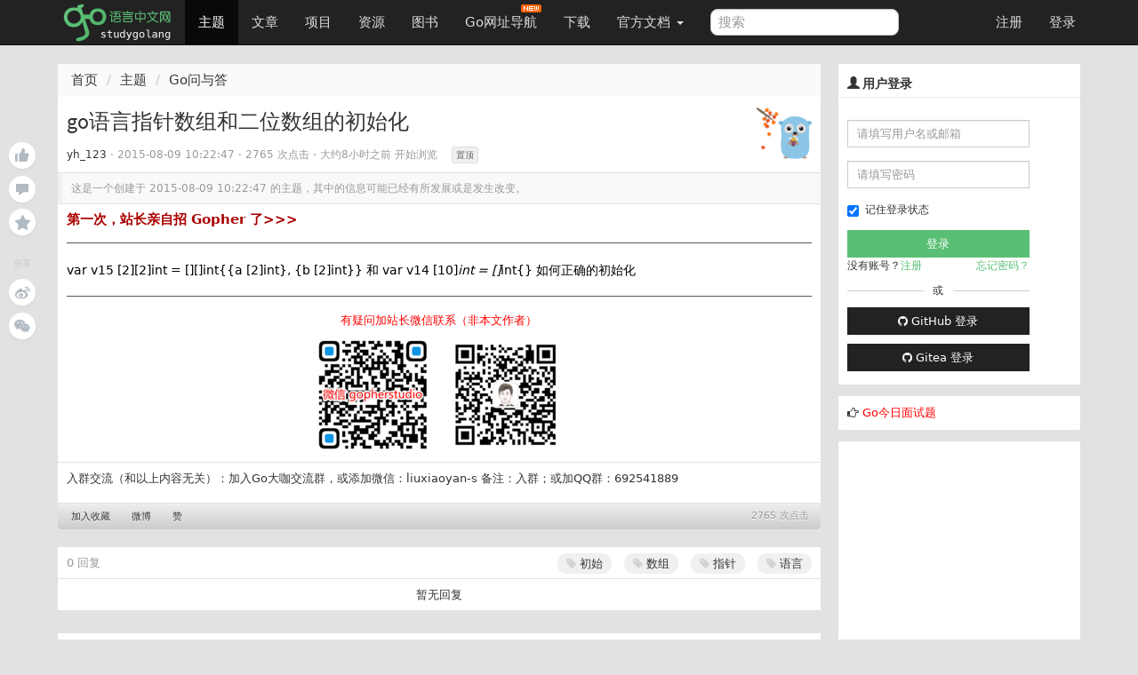

--- FILE ---
content_type: text/html; charset=UTF-8
request_url: https://studygolang.com/topics/1011
body_size: 9957
content:
<!DOCTYPE html>
<html lang="zh-CN">
<head>
	<title>go语言指针数组和二位数组的初始化  - Go语言中文网 - Golang中文社区</title>
	<meta name="viewport" content="width=device-width, initial-scale=1, maximum-scale=1.0, user-scalable=no">
	<meta http-equiv="X-UA-Compatible" content="IE=edge, chrome=1">
	<meta charset="utf-8">
	<meta name="wwads-cn-verify" content="c45147dee729311ef5b5c3003946c48f" />
	<link rel="shortcut icon" href="https://static.golangjob.cn/static/img/favicon.ico">
	<link rel="apple-touch-icon" type="image/png" href="https://static.golangjob.cn/static/img/logo2.png">
	<meta name="keywords" content="Go,Golang,Go语言,GoCN,Go中国">
<meta name="description" content="var v15 [2][2]int = [][]int{{a [2]int}, {b [2]int}} 和 var v14 [10]*int = []*int{} 如何正确的初始化">
	<meta name="author" content="polaris <polaris@studygolang.com>">
	<link rel="canonical" href="https://studygolang.com/" />

	<link href="https://lib.baomitu.com/bootswatch/3.4.0/cosmo/bootstrap.css" rel="stylesheet">
	<link href="https://lib.baomitu.com/font-awesome/4.7.0/css/font-awesome.min.css" rel="stylesheet">
	<link rel="stylesheet" href="https://static.golangjob.cn/static/dist/css/sg_libs.min.css?v=20180305"/>
	<link rel="stylesheet" href="https://static.golangjob.cn/static/dist/css/sg_styles.min.css?v=20191128"/>

	
<link href="https://static.golangjob.cn/static/dist/css/table.min.css" media="screen" rel="stylesheet" type="text/css">
<link href="https://lib.baomitu.com/prism/9000.0.1/themes/prism-okaidia.min.css" rel="stylesheet">
<link href="https://lib.baomitu.com/prism/9000.0.1/plugins/line-numbers/prism-line-numbers.min.css" rel="stylesheet">




	<script type="text/javascript" src="https://cdn.wwads.cn/js/makemoney.js" async></script>
</head>
<body>
	<header class="navbar navbar-default navbar-fixed-top" role="navigation">
		<div class="container">
			
			<div class="navbar-header">
				<a href="/" class="navbar-brand" title="Go语言中文网"><img alt="Go语言中文网" src="https://static.golangjob.cn/static/img/logo.png" style="margin-top: -7px; height: 45px;"></a>
				<button class="navbar-toggle" type="button" data-toggle="collapse" data-target="#navbar-main">
					<span class="icon-bar"></span>
					<span class="icon-bar"></span>
					<span class="icon-bar"></span>
				</button>
			</div>
			<div class="navbar-collapse collapse" id="navbar-main">
				<ul class="nav navbar-nav">
					<li class="active">
						<a href="/topics">主题</a>
					</li>
					<li class="">
						<a href="/articles">文章</a>
					</li>
					<li class="">
						<a href="/projects">项目</a>
					</li>
					<li class="">
						<a href="/resources">资源</a>
					</li>
					<li class="">
						<a href="/books">图书</a>
					</li>
					<li>
						
						<a href="https://hao.studygolang.com/" target="_blank">Go网址导航<i class="newfuture"></i></a>
					</li>
					<li class="">
						<a href="/dl">下载</a>
					</li>
					<li class="dropdown ">
						<a class="dropdown-toggle" data-toggle="dropdown" href="#" id="docs">官方文档 <span class="caret"></span></a>
						<ul class="dropdown-menu" aria-labelledby="docs">
						
							<li><a href="http://docs.studygolang.com" target="_blank">英文文档</a></li>
							<li><a href="http://docscn.studygolang.com" target="_blank">中文文档</a></li>
							<li><a href="/pkgdoc">标准库中文版</a></li>
							<li role="presentation" class="divider"></li>
							<li><a href="http://tour.studygolang.com" target="_blank">Go指南</a></li>
						
						</ul>
					</li>
				</ul>
				<form class="navbar-form navbar-left" action="/search" role="search" target="_blank">
					<input type="text" name="q" class="form-control search-query" placeholder="搜索" value="">
				</form>
				<ul class="nav navbar-nav navbar-right" id="userbar">
					
					<li class="first"><a href="/account/register">注册</a></li><li class="last"><a href="/account/login">登录</a></li>
					
				</ul>
			</div>
		</div>
	</header>
	<div class="wrapper" id="wrapper">
		<div class="container" role="main">
		

			

<div class="suspended-panel">
    
    <div badge="0"
        class="like-btn panel-btn like-adjust  "></div>
    <div badge="0"
        class="comment-btn panel-btn comment-adjust "></div>
    
    <div class="collect-btn panel-btn "></div>
    <div class="share-title">分享</div>
    <div class="weibo-btn share-btn panel-btn"></div>
    
    <div class="wechat-btn share-btn panel-btn"></div>
</div>

<style type="text/css">
.suspended-panel {
	position: fixed;
	top: 16rem;
	margin-left: -6rem;
}

.panel-btn {
    position: relative;
    margin-bottom: .75rem;
    width: 3rem;
    height: 3rem;
    background-color: #fff;
    background-position: 50%;
    background-repeat: no-repeat;
    border-radius: 50%;
    box-shadow: 0 2px 4px 0 rgba(0,0,0,.04);
    cursor: pointer
}

.panel-btn:not(.share-btn).active.with-badge:after {
    background-color: #74ca46
}

.panel-btn.with-badge:after {
    content: attr(badge);
    position: absolute;
    top: 0;
    left: 75%;
    padding: .1rem .4rem;
    font-size: 1rem;
    text-align: center;
    line-height: 1;
    white-space: nowrap;
    color: #fff;
    background-color: #b2bac2;
    border-radius: .7rem;
    transform-origin: left top;
    transform: scale(.75)
}

.panel-btn.like-btn {
    background-image: url(https://static.golangjob.cn/static/img/zan.svg)
}

.panel-btn.like-btn:hover {
    background-image: url(https://static.golangjob.cn/static/img/zan-hover.svg)
}

.panel-btn.like-btn.active {
    background-image: url(https://static.golangjob.cn/static/img/zan-active.svg)
}

.panel-btn.like-btn.like-adjust {
    background-position: 53% 46%;
}

.panel-btn.comment-btn {
    background-image: url(https://static.golangjob.cn/static/img/comment.svg)
}

.panel-btn.comment-btn:hover {
    background-image: url(https://static.golangjob.cn/static/img/comment-hover.svg)
}

.panel-btn.comment-btn.comment-adjust {
    background-position: 50% 55%
}

.panel-btn.collect-btn {
    background-image: url(https://static.golangjob.cn/static/img/collect.svg)
}

.panel-btn.collect-btn.active {
    background-image: url(https://static.golangjob.cn/static/img/collect-active.svg)
}

.panel-btn.collect-btn.open,.panel-btn.collect-btn:hover {
    background-image: url(https://static.golangjob.cn/static/img/collect-hover.svg)
}

.panel-btn.weibo-btn {
    background-image: url(https://static.golangjob.cn/static/img/weibo.svg)
}

.panel-btn.weibo-btn:hover {
    background-image: url(https://static.golangjob.cn/static/img/weibo-hover.svg)
}

.panel-btn.qq-btn {
    background-image: url(https://static.golangjob.cn/static/img/qq.svg)
}

.panel-btn.qq-btn:hover {
    background-image: url(https://static.golangjob.cn/static/img/qq-hover.svg)
}

.panel-btn.wechat-btn {
    background-image: url(https://static.golangjob.cn/static/img/wechat.svg)
}

.panel-btn.wechat-btn:hover {
    background-image: url(https://static.golangjob.cn/static/img/wechat-hover.svg)
}

.panel-btn.wechat-btn:hover .wechat-qr-code-img {
    display: block
}

.share-title {
    margin: 2.5rem 0 1rem;
    font-size: 1rem;
    text-align: center;
    color: #c6c6c6;
    user-select: none
}

.wechat-btn img {
    position: absolute;
    top: 100%;
    left: 50%;
    width: 8rem;
    height: 8rem;
    margin-top: 1rem;
    border: .5rem solid #fff;
    transform: translateX(-50%);
}
</style>


<div class="row">
    <div class="col-md-9 col-sm-6">
        <div class="sep20"></div>

        <ol class="breadcrumb">
            <li><a href="/">首页</a></li>
            <li><a href="/topics">主题</a></li>
            <li><a href="/go/qna">Go问与答</a></li>
        </ol>
        <div class="page">
            <div class="box_white" style="overflow: visible;">
                <div class="title">
                    <div class="pull-right">
                        <a href="/user/yh_123" title="yh_123">
                            <img src="https://static.golangjob.cn/avatar/gopher23.png?imageView2/2/w/62" alt="yh_123" width="62px" height="62px">
                            
                        </a>
                    </div>
                    <h1>
                        go语言指针数组和二位数组的初始化
                    </h1>
                    <small class="c9">
                        <a href="/user/yh_123">yh_123</a> · <span title="2015-08-09 10:22:47" class="timeago"></span> · 2765 次点击 ·
                        <span class="timeago" title="2026-01-22 07:50:24"></span> 开始浏览&nbsp; &nbsp;
                        
                        
                        <a id="set-top" class="op" href="/topics/set_top?tid=1011" title="置顶">置顶</a>
                        
                    </small>
                </div>
                
                <div class="outdated">这是一个创建于 <span title="2015-08-09 10:22:47" class="timeago"></span> 的主题，其中的信息可能已经有所发展或是发生改变。</div>
                
                <div class="cell">
                    

	      <div class="ad-wrap" style="margin-bottom: 8px;font-size:15px;">
             <a style="color:#A00; font-weight:bold;" href="https://studygolang.com/topics/15255" target="_blank">第一次，站长亲自招 Gopher 了&gt;&gt;&gt; </a>
	      </div>
	      <hr>

                        <div class="content markdown-body">var v15 [2][2]int = [][]int{{a [2]int}, {b [2]int}} 和 var v14 [10]*int = []*int{} 如何正确的初始化</div>
												<hr>
												<div>
													<p class="text-center" style="color:red">有疑问加站长微信联系（非本文作者）</p>
													<img alt="" src="https://static.golangjob.cn/static/img/footer.png?imageView2/2/w/280" class="img-responsive center-block">
												</div>
                    
                </div>
                

                
                <div class="cell qrcode" style="position: relative;">
	<p>入群交流（和以上内容无关）：加入Go大咖交流群，或添加微信：liuxiaoyan-s 备注：入群；或加QQ群：692541889</p>
	<span style="display: none;" class="qrcode-pop course-pop">
		<img src="https://static.golangjob.cn/static/img/detail-qrcode.png" alt="关注微信" class="img-responsive center-block" height="280">
	</span>
</div>

<style type="text/css">
.course-pop {
	background: #fff;
	border: 1px solid #ddd;
	position: absolute;
	left: 25%;
	top: 32px;
	-moz-box-shadow: 0 2px 5px #ddd;
	-webkit-box-shadow: 0 2px 5px #d9d9d9;
	box-shadow: 0 2px 5px #d9d9d9;
	border-radius: 2px;
	text-align: center;
	line-height: 32px;
	width: 50%;
	z-index: 999;
}
</style>


                <div class="content-buttons">
                    <div class="pull-right c9 f11" style="line-height: 12px; padding-top: 3px; text-shadow: 0px 1px 0px #fff;">2765 次点击 &nbsp;</div>
                    <a class="tb collect" href="javascript:;" title="加入收藏" data-objid="1011" data-objtype="0" data-collect="">加入收藏</a>
                    <a href="javascript:" class="tb weibo-btn">微博</a>
                    <div id="content-thank">
                        <a class="tb" href="javascript:;" title="赞" data-objid="1011" data-objtype="0" data-flag="">赞</a>
                    </div>
                </div>
            </div>
            
            <div class="sep20"></div>

            
            <div id="replies" class="box_white">
                <div class="cell">
                    <div class="pull-right" style="margin: -3px -5px 0px 0px;">
                    
                        
                        
                        <a href="/tag/%e5%88%9d%e5%a7%8b" class="tag"><li class="fa fa-tag"></li> 初始</a>
                        
                        <a href="/tag/%e6%95%b0%e7%bb%84" class="tag"><li class="fa fa-tag"></li> 数组</a>
                        
                        <a href="/tag/%e6%8c%87%e9%92%88" class="tag"><li class="fa fa-tag"></li> 指针</a>
                        
                        <a href="/tag/%e8%af%ad%e8%a8%80" class="tag"><li class="fa fa-tag"></li> 语言</a>
                        
                    
                    </div>
                    
                        <span class="c9"><span class="cmtnum">0</span> 回复 </span>
                    
                </div>
                






                <div class="comment-list cell" data-objid="1011" data-objtype="0" >
                    <div class="words hide"><div class="text-center">暂无回复</div></div>
                </div>
                






            </div>

            
                
                
                
<div class="sep10"></div>
<div class="box_white page-comment">
	<input type="hidden" name="me-uid" value="0"/>
	<div class="cell">添加一条新回复
	
	<span class="h2-tip">
	（您需要 <a class="c-log" href="javascript:openPop('#login-pop');">登录</a> 后才能回复 <a href="/user/register" class="c-reg"> 没有账号</a> ？）</span>
	
	</div>
	<div class="cell">
		<div class="row clearfix md-toolbar">
			<ul class="col-md-10 list-inline comment-tab-menu" data-comment-group="default">
				<li class="comment-edit-tab cur"><a href="#" class="op">编辑</a></li>
				<li class="comment-preview-tab"><a href="#" class="op">预览</a></li>
				<li>
					<div class="nav reply-to dn" data-floor="" data-username="">
						<i class="fa fa-mail-reply" title=""></i>
						<a href="#reply" class="user" title=""></a>
						<a href="#" class="close"><i class="fa fa-close"></i></a>
					</div>
				</li>
			</ul>
			<div class="col-md-2 text-right">
				<i id="upload-img" class="glyphicon glyphicon-picture upload-img tool-tip" data-toggle="tooltip" data-placement="top" title="上传图片"></i>
			</div>
		</div>
		<div class="submit" id="commentForm">
			<div class="comment-content-text" data-comment-group="default">
				<textarea id="comment-content" name="content" class="comment-textarea main-textarea need-autogrow" rows="8"></textarea>
			</div>
			<div class="comment-content-preview cell" data-comment-group="default"></div>
			<div class="sub row">
				<ul class="help-block col-md-10">
					<li>请尽量让自己的回复能够对别人有帮助</li>
					<li class="markdown_tip">支持 Markdown 格式, <strong>**粗体**</strong>、~~删除线~~、<code>`单行代码`</code></li>
					<li>支持 @ 本站用户；支持表情（输入 : 提示），见 <a href="http://www.emoji-cheat-sheet.com/" target="_blank">Emoji cheat sheet</a></li>
					<li>图片支持拖拽、截图粘贴等方式上传</li>
				</ul>
				<div class="col-md-2 text-right"><button id="comment-submit" type="submit" title="提交" class="btn btn-default">提交</button></div>
			</div>
		</div>
	</div>
</div>

<script type="text/x-jsrender" id="one-comment">
<div class="reply [%if is_new%]light[%/if%]" id="reply-[%:comment.floor%]">
	<div data-floor="[%:comment.floor%]">
		<div class="avatar"><a title="[%:user.username%]" href="/user/[%:user.username%]"><img class="media-object avatar-48" src="[%:user.avatar%]" alt="[%:user.username%]"></a></div>
			<div class="infos">
				<div class="info">
					<span class="name">
						<a class="user-name" data-name="[%:user.name%]" href="/user/[%:user.username%]">[%:user.username%]</a>
					</span> ·
					<span class="floor">#[%:comment.floor%]</span> ·
					<abbr class="timeago" title="[%:comment.ctime%]">[%:comment.cmt_time%]</abbr>
					<span class="opts pull-right">
						<span class="op-reply hideable">
							[%if me.uid == user.uid %]
								<a data-floor="[%:comment.floor%]" title="编辑" class="btn-edit glyphicon glyphicon-edit"></a>
							[%/if%]
						  <a data-floor="[%:comment.floor%]" data-username="[%:user.username%]" title="回复此楼" class="btn-reply fa fa-mail-reply" href="#"></a>
						</span>
						
					</span>
				</div>
				[%if comment.reply_floor > 0%]
				<div class="reply-to-block">
					<div class="info reply_user">
						对
						<a data-remote="true" href="/user/[%:comment.reply_user.username%]">
							<img class="media-object avatar-16" src="[%:comment.reply_user.avatar%]" alt="[%:comment.reply_user.username%]"><span class="user-name">[%:comment.reply_user.username%]</span>
						</a>
						<a href="#reply-[%:comment.reply_floor%]"><span class="reply-floor">#[%:comment.reply_floor%]</span></a> 回复
					</div>
					<div class="markdown dn">
						<p>[%:comment.reply_content%]</p>
					</div>
				</div>
				[%/if%]

			<div class="markdown" data-floor="[%:comment.floor%]">
				<div class="content">[%:comment.content%]</div>
				<div class="edit-wrapper">
					<div class="row clearfix md-toolbar">
						<ul class="col-md-10 list-inline comment-tab-menu" data-comment-group="[%:comment.floor%]">
								<li class="comment-edit-tab cur"><a href="#" class="op">编辑</a></li>
								<li class="comment-preview-tab"><a href="#" class="op">预览</a></li>
						</ul>
						<div class="col-md-2 text-right">
							<i data-floor="[%:comment.floor%]" class="glyphicon glyphicon-picture upload-img tool-tip" data-toggle="tooltip" data-placement="top" title="上传图片"></i>
						</div>
					</div>
					<div class="comment-content-text" data-comment-group="[%:comment.floor%]">
						<textarea data-raw-content="[%:comment.rawContent%]" name="content" class="comment-textarea" rows="8" style="width: 100%;">[%:comment.rawContent%]</textarea>
					</div>
					<div class="comment-content-preview cell" data-comment-group="[%:comment.floor%]"></div>
					<div class="text-right">
						<button type="submit" title="提交" data-cid="[%:comment.cid%]" data-floor="[%:comment.floor%]" class="submit btn btn-default">提交</button>
						<button title="取消" data-floor="[%:comment.floor%]" class="cancel btn btn-default">取消</button>
					</div>
				</div>
			</div>
		</div>
	</div>
</div>
</script>

                
            

            


        </div>
    </div>
    <div class="col-md-3 col-sm-6">
        <div class="sep20"></div>

        <div class="box_white sidebar">
	
	<div class="top">
		<h3 class="title"><i class="glyphicon glyphicon-user"></i> 用户登录</h3>
	</div>
	<div class="sb-content inner_content" style="padding-bottom: 0;">
		<form action="/account/login" method="post" class="form-horizontal login" role="form" style="padding-top: 0; padding-bottom: 0;">
			<div class="form-group">
				<div class="col-sm-10">
					<input type="text" class="form-control input-sm" id="username" name="username" placeholder="请填写用户名或邮箱">
				</div>
			</div>
			<div class="form-group">
				<div class="col-sm-10">
					<input type="password" class="form-control input-sm" id="passwd" name="passwd" placeholder="请填写密码">
				</div>
			</div>
			<div class="form-group">
				<div class="col-sm-10">
					<div class="checkbox" style="padding-top: 0px;">
						<label>
							<input id="user_remember_me" name="remember_me" type="checkbox" value="1" checked="checked" />	记住登录状态
						</label>
					</div>
					<input class="btn btn-block btn-success btn-sm" data-disable-with="正在登录" name="commit" type="submit" value="登录" />
					<div class="sidebar-login-tip">
						<div>没有账号？<a href="/account/register">注册</a></div>
						<div><a href="/account/forgetpwd">忘记密码？</a></div>
					</div>
					<div class="sep10"></div>
					<div class="cut-line">
						<div class="solid"></div>
						或
						<div class="solid"></div>
					</div>
					<div class="sep10"></div>
					<div>
						<a href="/oauth/github/login" class="btn btn-default btn-sm btn-block">
							<i class="fa fa-github" aria-hidden="true"></i>
							GitHub 登录
						</a>
					</div>
					<div class="sep10"></div>
					<div>
						<a href="/oauth/gitea/login" class="btn btn-default btn-sm btn-block">
							<i class="fa fa-github" aria-hidden="true"></i>
							Gitea 登录
						</a>
					</div>
				</div>
			</div>
		</form>
	</div>
	
</div>



<div class="row box_white sidebar">
	<div class="box" style="padding: 5px; font-size: 13px;">
		<div class="pull-left">
			<i class="fa fa-hand-o-right" aria-hidden="true"></i> <a href="/interview/question" style="color:red;">Go今日面试题</a>
		</div>
	</div>
</div>



<style>
.cut-line { display: flex; display: -webkit-flex; justify-content: space-between; align-items: center; }
.cut-line .solid { height: 1px; background-color: #ccc; width: 42%; }
.sidebar-login-tip { display: flex; display: -webkit-flex; justify-content: space-between; }
.sidebar-login-tip a { color: #59BF74; }
</style>


        
        <div class="box_white sidebar" id="ad-right1">
            
                <script async src="//pagead2.googlesyndication.com/pagead/js/adsbygoogle.js"></script>
<!-- 侧边栏300*250 -->
<ins class="adsbygoogle"
     style="display:inline-block;width:300px;height:250px"
     data-ad-client="ca-pub-4512014793067058"
     data-ad-slot="8940185983"></ins>
<script>
(adsbygoogle = window.adsbygoogle || []).push({});
</script>
            
        </div>
        

        <div class="box_white sidebar">
	<div class="top">
		<h3 class="title"><i class="glyphicon glyphicon-stats"></i>&nbsp;今日阅读排行</h3>
	</div>
	<div class="sb-content">
		<div class="rank-list" data-objtype="0" data-limit="10" data-rank_type="today">
			<ul class="list-unstyled">
				<img src="/static/img/loaders/loader7.gif" alt="加载中" />
			</ul>
		</div>
	</div>
</div>

        
        <div class="box_white sidebar" id="ad-right2">
            
                <script async src="https://pagead2.googlesyndication.com/pagead/js/adsbygoogle.js?client=ca-pub-4512014793067058"
     crossorigin="anonymous"></script>
<!-- 侧边栏自适应 -->
<ins class="adsbygoogle"
     style="display:block"
     data-ad-client="ca-pub-4512014793067058"
     data-ad-slot="3487838313"
     data-ad-format="auto"
     data-full-width-responsive="true"></ins>
<script>
     (adsbygoogle = window.adsbygoogle || []).push({});
</script>
            
        </div>
        

        <div class="box_white sidebar">
	<div class="top">
		<h3 class="title"><i class="glyphicon glyphicon-stats"></i>&nbsp;一周阅读排行</h3>
	</div>
	<div class="sb-content">
		<div class="rank-list" data-objtype="0" data-limit="10" data-rank_type="week">
			<ul class="list-unstyled">
				<img src="/static/img/loaders/loader7.gif" alt="加载中" />
			</ul>
		</div>
	</div>
</div>

        <div class="box_white sidebar">
    <div class="top">
        <h3 class="title"><i class="glyphicon glyphicon-qrcode"></i>&nbsp;&nbsp;关注我</h3>
    </div>
    <div class="sb-content">
        <div>
            <ul class="list-unstyled">
                <li class="text-center">
                    扫码关注<span style="color: red;">领全套学习资料</span>
                    <img src="https://static.golangjob.cn/static/img/wx_sg_qrcode.jpg?imageView2/2/w/280" alt="关注微信公众号" class="img-responsive center-block">
                </li>
                <li class="text-center">
                    加入 QQ 群：
                    <ul class="list-unstyled">
                        <li>192706294（已满）</li>
                        <li>731990104（已满）</li>
                        <li>798786647（已满）</li>
                        <li>729884609（已满）</li>
                        <li>977810755（已满）</li>
                        <li>815126783（已满）</li>
                        <li>812540095（已满）</li>
                        <li>1006366459（已满）</li>
                        <li>692541889</li>
                    </ul>
                    <br>
                </li>
								<li>
                    <img src="https://static.golangjob.cn/static/img/polarisxu-qrcode-m.jpg?imageView2/2/w/280" alt="关注微信公众号" class="img-responsive center-block">
								</li>
                <li class="text-center">
                    加入微信群：liuxiaoyan-s，备注入群
                </li>
                <li class="text-center">也欢迎加入知识星球 <a href="https://t.zsxq.com/r7AUN3B" target="_blank">Go粉丝们（免费）</a></li>
            </ul>
        </div>
    </div>
</div>


    </div>
</div>

		</div>
	</div>
	<div class="sep10"></div>
	<footer id="bottom">
		<div class="container nav-content">
			<div class="inner_content">
				<div class="sep10"></div>
				<strong>
					
					<a href="/wiki/about" class="dark">关于</a> &nbsp; <span class="snow">•</span> &nbsp;
					
					<a href="/wiki/faq" class="dark">FAQ</a> &nbsp; <span class="snow">•</span> &nbsp;
					
					<a href="/wiki/contributors" class="dark">贡献者</a> &nbsp; <span class="snow">•</span> &nbsp;
					
					<a href="/readings" class="dark">晨读</a> &nbsp; <span class="snow">•</span> &nbsp;
					
					<a href="https://github.com/studygolang" class="dark">Github</a> &nbsp; <span class="snow">•</span> &nbsp;
					
					<a href="http://weibo.com/studygolang" class="dark">新浪微博</a> &nbsp; <span class="snow">•</span> &nbsp;
					
					<a href="https://play.studygolang.com" class="dark">Play</a> &nbsp; <span class="snow">•</span> &nbsp;
					
					<a href="/wiki/duty" class="dark">免责声明</a> &nbsp; <span class="snow">•</span> &nbsp;
					
					<a href="/wiki/contact" class="dark">联系我们</a> &nbsp; <span class="snow">•</span> &nbsp;
					
					<a href="/wiki/donate" class="dark">捐赠</a> &nbsp; <span class="snow">•</span> &nbsp;
					
					<a href="/wiki/cool" class="dark">酷站</a> &nbsp; <span class="snow">•</span> &nbsp;
					
					<a href="/feed.html" class="dark">Feed订阅</a> &nbsp; <span class="snow">•</span> &nbsp;
					
					<span id="onlineusers">24353</span> 人在线
				</strong>
				&nbsp;<span class="cc">最高记录 <span id="maxonline">5390</span></span>
				<div class="sep20"></div>
				&copy;2013-2026 studygolang.com Go语言中文网，中国 Golang 社区，致力于构建完善的 Golang 中文社区，Go语言爱好者的学习家园。
				<div class="sep5"></div>
				Powered by <a href="https://github.com/studygolang/studygolang">StudyGolang(Golang + MySQL)</a> &nbsp;<span class="snow">•</span>&nbsp;<span class="snow">·</span>&nbsp;CDN 采用 <a href="https://portal.qiniu.com/signup?code=3lfz4at7pxfma" title="七牛云" class="dark" target="_blank">七牛云</a>
				<div class="sep20"></div>
				<span class="small cc">VERSION: V4.0.0&nbsp;<span class="snow">·</span>&nbsp;26.191269ms&nbsp;<span class="snow">·</span>&nbsp;<strong>为了更好的体验，本站推荐使用 Chrome 或 Firefox 浏览器</strong></span>
				<div class="sep20"></div>
				<span class="f12 c9"><a href="https://beian.miit.gov.cn/" target="_blank" rel="nofollow">京ICP备14030343号-1</a></span>
				<div class="sep10"></div>
			</div>
		</div>
	</footer>

	<div id="gotop"></div>

	
	<input type="hidden" id="is_login_status" value="0" />
	<div class="pop login-pop" id="login-pop">
		<div style="position: relative;"><span class="close" style="position: absolute; right: -15px; top: -15px; cursor: pointer; color: #000; font-size: 13px;">X</span></div>
		<div class="login-form">
			<div class="error text-center"></div>
			<div class="text-center" style="margin-bottom: 5px;">登录和大家一起探讨吧</div>
			<form action="#" method="post" class="form-horizontal" role="form">
				<div class="form-group">
					<label for="username" class="col-sm-3 control-label">用户名</label>
					<div class="col-sm-9 form-input">
						<input type="text" class="form-control" id="form_username" name="username" placeholder="请填写用户名或邮箱">
					</div>
				</div>
				<div class="form-group">
					<label for="passwd" class="col-sm-3 control-label">密码</label>
					<div class="col-sm-9 form-input">
						<input type="password" class="form-control" id="form_passwd" name="passwd" placeholder="密码">
					</div>
				</div>
				<div class="form-group">
					<div class="col-sm-offset-2 col-sm-10">
						<div class="checkbox">
							<label>
								<input id="user_remember_me" name="remember_me" type="checkbox" value="1" checked="checked" />	记住登录状态
							</label>
							<button type="submit" id="login-btn" class="btn btn-default btn-sm">登录</button>
						</div>
					</div>
				</div>
				<div class="form-group">
					<div class="col-sm-offset-2 col-sm-10">
						<a id="login-github" href="/oauth/github/login" class="btn btn-default btn-sm pull-left">
							<i class="fa fa-github" aria-hidden="true"></i>
							GitHub 登录
						</a>
						<div class="forget">
							<a href="/account/forgetpwd" title="点击找回密码">忘记密码？</a>
						</div>
						<div class="register">
							<span>还不是会员</span><a href="/account/register">现在注册</a>
						</div>
					</div>
				</div>
			</form>
		</div>
	</div>
	<div id="sg-overlay"></div>
	

	<script src="https://lib.baomitu.com/jquery/3.2.1/jquery.min.js"></script>
	<script src="https://lib.baomitu.com/twitter-bootstrap/3.3.7/js/bootstrap.min.js"></script>
	<script src="https://lib.baomitu.com/jquery-timeago/1.6.1/jquery.timeago.min.js"></script>
	<script src="https://lib.baomitu.com/zoom.js/0.0.1/zoom.min.js"></script>
	<script src="https://lib.baomitu.com/marked/0.3.6/marked.min.js"></script>
	<script src="https://lib.baomitu.com/Caret.js/0.3.1/jquery.caret.min.js"></script>
	<script src="https://lib.baomitu.com/emojify.js/1.1.0/js/emojify.min.js"></script>

	<script type="text/javascript">
	var uid =  0 ;
	var isHttps =  true ,
		cdnDomain = "https:\/\/static.golangjob.cn\/";
	if (isHttps) {
		var wsUrl = 'wss://studygolang.com/ws?uid='+uid;
	} else {
		var wsUrl = 'ws://studygolang.com/ws?uid='+uid;
	}
	var GLaunchTime =  1764508469 *1000;
	</script>
	<script src="https://lib.baomitu.com/lscache/1.1.0/lscache.min.js"></script>
	<script src="https://lib.baomitu.com/jsrender/0.9.90/jsrender.min.js"></script>
	<script src="https://lib.baomitu.com/plupload/3.1.1/plupload.full.min.js"></script>
	<script type="text/javascript">
	$.views.settings.delimiters("[%", "%]");
	
	</script>

	<script src="https://static.golangjob.cn/static/dist/js/sg_libs.min.js?v=0.01"></script>
	<script src="https://static.golangjob.cn/static/dist/js/sg_base.min.js?v=0.04"></script>

	
<script type="text/javascript" src="https://static.golangjob.cn/static/dist/js/topics.min.js?v=0.1"></script>
<script type="text/javascript">

SG.SIDE_BARS = [
    "/topics/recent",
    "/articles/recent",
    "/resources/recent",
    "/rank/view"
];

var keyprefix = 'topic';
var objid =  1011 ;

$(function(){
    new SG.Topics().parseContent($('.page .content'));

    $('code[class*="language-"]').parent('pre').addClass('line-numbers');

    
    $('.need-autogrow').autoGrow();

    
    
        
            loadComments();
        
    

    
    $('#wrapper .content').on('mousedown', 'a', function(evt){
        var url = $(this).attr('href');
        $(this).attr('target', '_blank');
    });

    $('#set-top').on('click', function(evt) {
        evt.preventDefault();

        var url = $(this).attr('href');
        $.post(url, {}, function(result) {
            if (result.ok) {
                comTip("置顶成功！");
            } else {
                comTip(result.msg);
            }
        });

        return false;
    });

    $('.weibo-btn').on('click', function(evt) {
		evt.preventDefault();

        window.open('http://service.weibo.com/share/share.php?url=https://studygolang.com/topics/1011&title='+encodeURIComponent('Go语言中文网 - go语言指针数组和二位数组的初始化 by yh_123 #golang#'), '_blank', 'width=550,height=370');
	});
});
</script>

<script type="text/javascript">
$(function(){
	$('code[class*="language-"]').parent('pre').addClass('line-numbers');
});
</script>
<script src="https://lib.baomitu.com/prism/9000.0.1/prism.min.js"></script>
<script src="https://lib.baomitu.com/prism/9000.0.1/components/prism-go.min.js"></script>
<script src="https://lib.baomitu.com/prism/1.19.0/components/prism-json.min.js"></script>
<script src="https://lib.baomitu.com/prism/9000.0.1/components/prism-bash.min.js"></script>
<script src="https://lib.baomitu.com/prism/9000.0.1/components/prism-python.min.js"></script>
<script src="https://lib.baomitu.com/prism/9000.0.1/components/prism-nasm.min.js"></script>
<script src="https://lib.baomitu.com/prism/9000.0.1/components/prism-yaml.min.js"></script>
<script src="https://lib.baomitu.com/prism/9000.0.1/components/prism-sql.min.js"></script>
<script src="https://lib.baomitu.com/prism/9000.0.1/plugins/line-numbers/prism-line-numbers.min.js"></script>

<script type="text/javascript">
Prism.languages.xml = Prism.languages.markup;
Prism.languages.html = Prism.languages.markup;
Prism.languages.mathml = Prism.languages.markup;
Prism.languages.svg = Prism.languages.markup;
Prism.languages.text = Prism.languages.go;
Prism.languages.plain = Prism.languages.go;
Prism.languages.golang = Prism.languages.go;
Prism.languages.java = Prism.languages.go;
Prism.languages.Java = Prism.languages.go;
Prism.languages.none = Prism.languages.go;
Prism.languages.console = Prism.languages.bash;
Prism.languages.shell = Prism.languages.bash;
Prism.languages.asm = Prism.languages.nasm;
Prism.languages.makefile = Prism.languages.bash;
Prism.languages.Dockerfile = Prism.languages.bash;
Prism.languages.protobuf = Prism.languages.clike;
Prism.languages.c = Prism.languages.clike;
Prism.languages.cpp = Prism.languages.clike;
Prism.languages.CPP = Prism.languages.clike;
Prism.languages.js = Prism.languages.javascript;
Prism.languages.php = Prism.languages.clike;
Prism.languages.PHP = Prism.languages.clike;
</script>



    



    




	<script type="text/javascript" src="https://static.golangjob.cn/static/dist/js/sidebar.min.js?v=0.01"></script>

	
		
		
<script>
  (function(i,s,o,g,r,a,m){i['GoogleAnalyticsObject']=r;i[r]=i[r]||function(){
  (i[r].q=i[r].q||[]).push(arguments)},i[r].l=1*new Date();a=s.createElement(o),
  m=s.getElementsByTagName(o)[0];a.async=1;a.src=g;m.parentNode.insertBefore(a,m)
  })(window,document,'script','https://www.google-analytics.com/analytics.js','ga');

  ga('create', 'UA-18275235-2', 'auto');
  ga('send', 'pageview');

</script>


<script>
var _hmt = _hmt || [];
(function() {
  var hm = document.createElement("script");
  hm.src = "https://hm.baidu.com/hm.js?224c227cd9239761ec770bc8c1fb134c";
  var s = document.getElementsByTagName("script")[0];
  s.parentNode.insertBefore(hm, s);
})();
</script>
<script>
(function(){
  var bp = document.createElement('script');
  var curProtocol = window.location.protocol.split(':')[0];
  if (curProtocol === 'https') {
    bp.src = 'https://zz.bdstatic.com/linksubmit/push.js';
  } else {
    bp.src = 'http://push.zhanzhang.baidu.com/push.js';
  }
  var s = document.getElementsByTagName("script")[0];
  s.parentNode.insertBefore(bp, s);
})();
</script>

	

</body>
</html>


--- FILE ---
content_type: text/html; charset=utf-8
request_url: https://www.google.com/recaptcha/api2/aframe
body_size: 267
content:
<!DOCTYPE HTML><html><head><meta http-equiv="content-type" content="text/html; charset=UTF-8"></head><body><script nonce="fACN5QckNfQEawQsT-ds7Q">/** Anti-fraud and anti-abuse applications only. See google.com/recaptcha */ try{var clients={'sodar':'https://pagead2.googlesyndication.com/pagead/sodar?'};window.addEventListener("message",function(a){try{if(a.source===window.parent){var b=JSON.parse(a.data);var c=clients[b['id']];if(c){var d=document.createElement('img');d.src=c+b['params']+'&rc='+(localStorage.getItem("rc::a")?sessionStorage.getItem("rc::b"):"");window.document.body.appendChild(d);sessionStorage.setItem("rc::e",parseInt(sessionStorage.getItem("rc::e")||0)+1);localStorage.setItem("rc::h",'1769039432018');}}}catch(b){}});window.parent.postMessage("_grecaptcha_ready", "*");}catch(b){}</script></body></html>

--- FILE ---
content_type: application/javascript
request_url: https://static.golangjob.cn/static/dist/js/sg_libs.min.js?v=0.01
body_size: 22181
content:
var emojis=["bowtie","smile","laughing","blush","smiley","relaxed","smirk","heart_eyes","kissing_heart","kissing_closed_eyes","flushed","relieved","satisfied","grin","wink","stuck_out_tongue_winking_eye","stuck_out_tongue_closed_eyes","grinning","kissing","kissing_smiling_eyes","stuck_out_tongue","sleeping","worried","frowning","anguished","open_mouth","grimacing","confused","hushed","expressionless","unamused","sweat_smile","sweat","disappointed_relieved","weary","pensive","disappointed","confounded","fearful","cold_sweat","persevere","cry","sob","joy","astonished","scream","neckbeard","tired_face","angry","rage","triumph","sleepy","yum","mask","sunglasses","dizzy_face","imp","smiling_imp","neutral_face","no_mouth","innocent","alien","yellow_heart","blue_heart","purple_heart","heart","green_heart","broken_heart","heartbeat","heartpulse","two_hearts","revolving_hearts","cupid","sparkling_heart","sparkles","star","star2","dizzy","boom","collision","anger","exclamation","question","grey_exclamation","grey_question","zzz","dash","sweat_drops","notes","musical_note","fire","hankey","poop","shit","+1","thumbsup","-1","thumbsdown","ok_hand","punch","facepunch","fist","v","wave","hand","raised_hand","open_hands","point_up","point_down","point_left","point_right","raised_hands","pray","point_up_2","clap","muscle","metal","fu","walking","runner","running","couple","family","two_men_holding_hands","two_women_holding_hands","dancer","dancers","ok_woman","no_good","information_desk_person","raising_hand","bride_with_veil","person_with_pouting_face","person_frowning","bow","couplekiss","couple_with_heart","massage","haircut","nail_care","boy","girl","woman","man","baby","older_woman","older_man","person_with_blond_hair","man_with_gua_pi_mao","man_with_turban","construction_worker","cop","angel","princess","smiley_cat","smile_cat","heart_eyes_cat","kissing_cat","smirk_cat","scream_cat","crying_cat_face","joy_cat","pouting_cat","japanese_ogre","japanese_goblin","see_no_evil","hear_no_evil","speak_no_evil","guardsman","skull","feet","lips","kiss","droplet","ear","eyes","nose","tongue","love_letter","bust_in_silhouette","busts_in_silhouette","speech_balloon","thought_balloon","feelsgood","finnadie","goberserk","godmode","hurtrealbad","rage1","rage2","rage3","rage4","suspect","trollface","sunny","umbrella","cloud","snowflake","snowman","zap","cyclone","foggy","ocean","cat","dog","mouse","hamster","rabbit","wolf","frog","tiger","koala","bear","pig","pig_nose","cow","boar","monkey_face","monkey","horse","racehorse","camel","sheep","elephant","panda_face","snake","bird","baby_chick","hatched_chick","hatching_chick","chicken","penguin","turtle","bug","honeybee","ant","beetle","snail","octopus","tropical_fish","fish","whale","whale2","dolphin","cow2","ram","rat","water_buffalo","tiger2","rabbit2","dragon","goat","rooster","dog2","pig2","mouse2","ox","dragon_face","blowfish","crocodile","dromedary_camel","leopard","cat2","poodle","paw_prints","bouquet","cherry_blossom","tulip","four_leaf_clover","rose","sunflower","hibiscus","maple_leaf","leaves","fallen_leaf","herb","mushroom","cactus","palm_tree","evergreen_tree","deciduous_tree","chestnut","seedling","blossom","ear_of_rice","shell","globe_with_meridians","sun_with_face","full_moon_with_face","new_moon_with_face","new_moon","waxing_crescent_moon","first_quarter_moon","waxing_gibbous_moon","full_moon","waning_gibbous_moon","last_quarter_moon","waning_crescent_moon","last_quarter_moon_with_face","first_quarter_moon_with_face","moon","earth_africa","earth_americas","earth_asia","volcano","milky_way","partly_sunny","octocat","squirrel","bamboo","gift_heart","dolls","school_satchel","mortar_board","flags","fireworks","sparkler","wind_chime","rice_scene","jack_o_lantern","ghost","santa","christmas_tree","gift","bell","no_bell","tanabata_tree","tada","confetti_ball","balloon","crystal_ball","cd","dvd","floppy_disk","camera","video_camera","movie_camera","computer","tv","iphone","phone","telephone","telephone_receiver","pager","fax","minidisc","vhs","sound","speaker","mute","loudspeaker","mega","hourglass","hourglass_flowing_sand","alarm_clock","watch","radio","satellite","loop","mag","mag_right","unlock","lock","lock_with_ink_pen","closed_lock_with_key","key","bulb","flashlight","high_brightness","low_brightness","electric_plug","battery","calling","email","mailbox","postbox","bath","bathtub","shower","toilet","wrench","nut_and_bolt","hammer","seat","moneybag","yen","dollar","pound","euro","credit_card","money_with_wings","e-mail","inbox_tray","outbox_tray","envelope","incoming_envelope","postal_horn","mailbox_closed","mailbox_with_mail","mailbox_with_no_mail","package","door","smoking","bomb","gun","hocho","pill","syringe","page_facing_up","page_with_curl","bookmark_tabs","bar_chart","chart_with_upwards_trend","chart_with_downwards_trend","scroll","clipboard","calendar","date","card_index","file_folder","open_file_folder","scissors","pushpin","paperclip","black_nib","pencil2","straight_ruler","triangular_ruler","closed_book","green_book","blue_book","orange_book","notebook","notebook_with_decorative_cover","ledger","books","bookmark","name_badge","microscope","telescope","newspaper","football","basketball","soccer","baseball","tennis","8ball","rugby_football","bowling","golf","mountain_bicyclist","bicyclist","horse_racing","snowboarder","swimmer","surfer","ski","spades","hearts","clubs","diamonds","gem","ring","trophy","musical_score","musical_keyboard","violin","space_invader","video_game","black_joker","flower_playing_cards","game_die","dart","mahjong","clapper","memo","pencil","book","art","microphone","headphones","trumpet","saxophone","guitar","shoe","sandal","high_heel","lipstick","boot","shirt","tshirt","necktie","womans_clothes","dress","running_shirt_with_sash","jeans","kimono","bikini","ribbon","tophat","crown","womans_hat","mans_shoe","closed_umbrella","briefcase","handbag","pouch","purse","eyeglasses","fishing_pole_and_fish","coffee","tea","sake","baby_bottle","beer","beers","cocktail","tropical_drink","wine_glass","fork_and_knife","pizza","hamburger","fries","poultry_leg","meat_on_bone","spaghetti","curry","fried_shrimp","bento","sushi","fish_cake","rice_ball","rice_cracker","rice","ramen","stew","oden","dango","egg","bread","doughnut","custard","icecream","ice_cream","shaved_ice","birthday","cake","cookie","chocolate_bar","candy","lollipop","honey_pot","apple","green_apple","tangerine","lemon","cherries","grapes","watermelon","strawberry","peach","melon","banana","pear","pineapple","sweet_potato","eggplant","tomato","corn"];function md5cycle(t,e){var i=t[0],o=t[1],n=t[2],r=t[3];o=ii(o=ii(o=ii(o=ii(o=hh(o=hh(o=hh(o=hh(o=gg(o=gg(o=gg(o=gg(o=ff(o=ff(o=ff(o=ff(o,n=ff(n,r=ff(r,i=ff(i,o,n,r,e[0],7,-680876936),o,n,e[1],12,-389564586),i,o,e[2],17,606105819),r,i,e[3],22,-1044525330),n=ff(n,r=ff(r,i=ff(i,o,n,r,e[4],7,-176418897),o,n,e[5],12,1200080426),i,o,e[6],17,-1473231341),r,i,e[7],22,-45705983),n=ff(n,r=ff(r,i=ff(i,o,n,r,e[8],7,1770035416),o,n,e[9],12,-1958414417),i,o,e[10],17,-42063),r,i,e[11],22,-1990404162),n=ff(n,r=ff(r,i=ff(i,o,n,r,e[12],7,1804603682),o,n,e[13],12,-40341101),i,o,e[14],17,-1502002290),r,i,e[15],22,1236535329),n=gg(n,r=gg(r,i=gg(i,o,n,r,e[1],5,-165796510),o,n,e[6],9,-1069501632),i,o,e[11],14,643717713),r,i,e[0],20,-373897302),n=gg(n,r=gg(r,i=gg(i,o,n,r,e[5],5,-701558691),o,n,e[10],9,38016083),i,o,e[15],14,-660478335),r,i,e[4],20,-405537848),n=gg(n,r=gg(r,i=gg(i,o,n,r,e[9],5,568446438),o,n,e[14],9,-1019803690),i,o,e[3],14,-187363961),r,i,e[8],20,1163531501),n=gg(n,r=gg(r,i=gg(i,o,n,r,e[13],5,-1444681467),o,n,e[2],9,-51403784),i,o,e[7],14,1735328473),r,i,e[12],20,-1926607734),n=hh(n,r=hh(r,i=hh(i,o,n,r,e[5],4,-378558),o,n,e[8],11,-2022574463),i,o,e[11],16,1839030562),r,i,e[14],23,-35309556),n=hh(n,r=hh(r,i=hh(i,o,n,r,e[1],4,-1530992060),o,n,e[4],11,1272893353),i,o,e[7],16,-155497632),r,i,e[10],23,-1094730640),n=hh(n,r=hh(r,i=hh(i,o,n,r,e[13],4,681279174),o,n,e[0],11,-358537222),i,o,e[3],16,-722521979),r,i,e[6],23,76029189),n=hh(n,r=hh(r,i=hh(i,o,n,r,e[9],4,-640364487),o,n,e[12],11,-421815835),i,o,e[15],16,530742520),r,i,e[2],23,-995338651),n=ii(n,r=ii(r,i=ii(i,o,n,r,e[0],6,-198630844),o,n,e[7],10,1126891415),i,o,e[14],15,-1416354905),r,i,e[5],21,-57434055),n=ii(n,r=ii(r,i=ii(i,o,n,r,e[12],6,1700485571),o,n,e[3],10,-1894986606),i,o,e[10],15,-1051523),r,i,e[1],21,-2054922799),n=ii(n,r=ii(r,i=ii(i,o,n,r,e[8],6,1873313359),o,n,e[15],10,-30611744),i,o,e[6],15,-1560198380),r,i,e[13],21,1309151649),n=ii(n,r=ii(r,i=ii(i,o,n,r,e[4],6,-145523070),o,n,e[11],10,-1120210379),i,o,e[2],15,718787259),r,i,e[9],21,-343485551),t[0]=add32(i,t[0]),t[1]=add32(o,t[1]),t[2]=add32(n,t[2]),t[3]=add32(r,t[3])}function cmn(t,e,i,o,n,r){return e=add32(add32(e,t),add32(o,r)),add32(e<<n|e>>>32-n,i)}function ff(t,e,i,o,n,r,a){return cmn(e&i|~e&o,t,e,n,r,a)}function gg(t,e,i,o,n,r,a){return cmn(e&o|i&~o,t,e,n,r,a)}function hh(t,e,i,o,n,r,a){return cmn(e^i^o,t,e,n,r,a)}function ii(t,e,i,o,n,r,a){return cmn(i^(e|~o),t,e,n,r,a)}function md51(t){txt="";var e,i=t.length,o=[1732584193,-271733879,-1732584194,271733878];for(e=64;e<=t.length;e+=64)md5cycle(o,md5blk(t.substring(e-64,e)));t=t.substring(e-64);var n=[0,0,0,0,0,0,0,0,0,0,0,0,0,0,0,0];for(e=0;e<t.length;e++)n[e>>2]|=t.charCodeAt(e)<<(e%4<<3);if(n[e>>2]|=128<<(e%4<<3),55<e)for(md5cycle(o,n),e=0;e<16;e++)n[e]=0;return n[14]=8*i,md5cycle(o,n),o}function md5blk(t){var e,i=[];for(e=0;e<64;e+=4)i[e>>2]=t.charCodeAt(e)+(t.charCodeAt(e+1)<<8)+(t.charCodeAt(e+2)<<16)+(t.charCodeAt(e+3)<<24);return i}emojis=$.map(emojis,function(t,e){return{key:":"+t+":",name:t}}),function(d){d.fn.Huploadify=function(t){function u(t,e){return t=1048576<t&&!e?(Math.round(100*t/1048576)/100).toString()+"MB":(Math.round(100*t/1024)/100).toString()+"KB"}function a(t){for(var e=[],i=t.split(";"),o=0,n=i.length;o<n;o++)e.push(i[o].split(".").pop());return e}var e={fileTypeExts:"*.*",uploader:"",auto:!1,method:"post",multi:!0,formData:null,fileObjName:"file",fileSizeLimit:2048,showUploadedPercent:!0,showUploadedSize:!1,buttonText:"选择文件",removeTimeout:1e3,itemTemplate:'<div id="${fileID}" class="uploadify-queue-item"><div class="uploadify-progress"><div class="uploadify-progress-bar"></div></div><span class="up_filename">${fileName}</span><span class="uploadbtn">上传</span><span class="delfilebtn">删除</span></div>',onUploadStart:null,onUploadSuccess:null,onUploadComplete:null,onUploadAllComplete:null,onUploadError:null,onInit:null,onCancel:null},c=d.extend(e,t);this.each(function(){var s=d(this),l=d(".uploadify").length+1,t='<input id="select_btn_'+l+'" class="selectbtn" style="display:none;" type="file" name="fileselect[]"';t+=c.multi?" multiple":"",t+=' accept="',t+=a(c.fileTypeExts).join(","),t+='"/>',t+='<a id="file_upload_'+l+'-button" href="javascript:void(0)" class="uploadify-button">',t+=c.buttonText,t+="</a>";var e='<div id="file_upload_'+l+'-queue" class="uploadify-queue"></div>';s.append(t+e);var h={fileInput:s.find(".selectbtn"),uploadFileList:s.find(".uploadify-queue"),url:c.uploader,fileFilter:[],filter:function(t){var e=[],i=a(c.fileTypeExts);if(0<i.length)for(var o=0,n=t.length;o<n;o++){var r=t[o];parseInt(u(r.size,!0))>c.fileSizeLimit?alert("文件"+r.name+"大小超出限制！"):0<=d.inArray(r.name.split(".").pop(),i)||0<=d.inArray("*",i)?e.push(r):alert("文件"+r.name+"类型不允许！")}return e},onSelect:function(t){for(var e=0,i=t.length;e<i;e++){var o=t[e],n=d(c.itemTemplate.replace(/\${fileID}/g,"fileupload_"+l+"_"+o.index).replace(/\${fileName}/g,o.name).replace(/\${fileSize}/g,u(o.size)).replace(/\${instanceID}/g,s.attr("id")));if(c.auto&&n.find(".uploadbtn").remove(),this.uploadFileList.append(n),c.showUploadedSize){var r='<span class="progressnum"><span class="uploadedsize">0KB</span>/<span class="totalsize">${fileSize}</span></span>'.replace(/\${fileSize}/g,u(o.size));n.find(".uploadify-progress").after(r)}if(c.showUploadedPercent){n.find(".uploadify-progress").after('<span class="up_percent">0%</span>')}var a=!1;e==i-1&&(a=!0),c.auto?this.funUploadFile(o,a):n.find(".uploadbtn").on("click",function(t){return function(){h.funUploadFile(t,a)}}(o)),n.find(".delfilebtn").on("click",function(t){return function(){h.funDeleteFile(t.index)}}(o))}},onProgress:function(t,e,i){var o=s.find("#fileupload_"+l+"_"+t.index+" .uploadify-progress"),n=(e/i*100).toFixed(2)+"%";c.showUploadedSize&&(o.nextAll(".progressnum .uploadedsize").text(u(e)),o.nextAll(".progressnum .totalsize").text(u(i))),c.showUploadedPercent&&o.nextAll(".up_percent").text(n),o.children(".uploadify-progress-bar").css("width",n)},funGetFiles:function(t){for(var e=t.target.files,i=0,o=(e=this.filter(e)).length;i<o;i++)this.fileFilter.push(e[i]);return this.funDealFiles(e),this},funDealFiles:function(t){for(var e=s.find(".uploadify-queue .uploadify-queue-item").length,i=0,o=t.length;i<o;i++)t[i].index=++e,t[i].id=t[i].index;return this.onSelect(t),this},funDeleteFile:function(t){for(var e=0,i=this.fileFilter.length;e<i;e++){var o=this.fileFilter[e];if(o.index==t){this.fileFilter.splice(e,1),s.find("#fileupload_"+l+"_"+t).fadeOut(),c.onCancel&&c.onCancel(o);break}}return this},funUploadFile:function(i,o){var n=!1;try{n=new XMLHttpRequest}catch(t){n=ActiveXobject("Msxml12.XMLHTTP")}if(n.upload){n.upload.addEventListener("progress",function(t){h.onProgress(i,t.loaded,t.total)},!1),n.onreadystatechange=function(t){if(4==n.readyState){if(200==n.status){var e=s.find("#fileupload_"+l+"_"+i.index);e.find(".uploadify-progress-bar").css("width","100%"),c.showUploadedSize&&e.find(".uploadedsize").text(e.find(".totalsize").text()),c.showUploadedPercent&&e.find(".up_percent").text("100%"),c.onUploadSuccess&&c.onUploadSuccess(i,n.responseText),setTimeout(function(){s.find("#fileupload_"+l+"_"+i.index).fadeOut()},c.removeTimeout)}else c.onUploadError&&c.onUploadError(i,n.responseText);c.onUploadComplete&&c.onUploadComplete(i,n.responseText),h.fileInput.val(""),o&&c.onUploadAllComplete&&c.onUploadAllComplete(i,n.responseText)}},c.onUploadStart&&c.onUploadStart(),n.open(c.method,this.url,!0),n.setRequestHeader("X-Requested-With","XMLHttpRequest");var t=new FormData;if(t.append(c.fileObjName,i),c.formData)for(key in c.formData)t.append(key,c.formData[key]);n.send(t)}},init:function(){0<this.fileInput.length&&this.fileInput.change(function(t){h.funGetFiles(t)}),s.find(".uploadify-button").on("click",function(){s.find(".selectbtn").trigger("click")}),c.onInit&&c.onInit()}};h.init()})}}(jQuery),function(){var t;t=function(u){var r,a,n,o,s,i,l,h=[].slice;function t(t){this.context=t,this.$el=u("<div class='atwho-view'><ul class='atwho-view-ul'></ul></div>"),this.timeout_id=null,this.context.$el.append(this.$el),this.bind_event()}function e(t){this.context=t,this.at=this.context.at,this.storage=this.context.$inputor}function c(t,e){this.app=t,this.at=e,this.$inputor=this.app.$inputor,this.id=this.$inputor[0].id||this.uid(),this.setting=null,this.query=null,this.pos=0,this.cur_rect=null,this.range=null,0===(this.$el=u("#atwho-ground-"+this.id,this.app.$el)).length&&this.app.$el.append(this.$el=u("<div id='atwho-ground-"+this.id+"'></div>")),this.model=new i(this),this.view=new l(this)}function d(t){this.current_flag=null,this.controllers={},this.alias_maps={},this.$inputor=u(t),this.setIframe(),this.listen()}d.prototype.createContainer=function(t){return 0===(this.$el=u("#atwho-container",t)).length?u(t.body).append(this.$el=u("<div id='atwho-container'></div>")):void 0},d.prototype.setIframe=function(t,e){var i;return null==e&&(e=!1),t?(this.window=t.contentWindow,this.document=t.contentDocument||this.window.document,this.iframe=t):(this.document=document,this.window=window,this.iframe=null),(this.iframeStandalone=e)?(null!=(i=this.$el)&&i.remove(),this.createContainer(this.document)):this.createContainer(document)},d.prototype.controller=function(t){var e,i,o,n;if(this.alias_maps[t])i=this.controllers[this.alias_maps[t]];else for(o in n=this.controllers)if(e=n[o],o===t){i=e;break}return i||this.controllers[this.current_flag]},d.prototype.set_context_for=function(t){return this.current_flag=t,this},d.prototype.reg=function(t,e){var i,o;return i=(o=this.controllers)[t]||(o[t]=new n(this,t)),e.alias&&(this.alias_maps[e.alias]=t),i.init(e),this},d.prototype.listen=function(){return this.$inputor.on("keyup.atwhoInner",(r=this,function(t){return r.on_keyup(t)})).on("keydown.atwhoInner",(e=this,function(t){return e.on_keydown(t)})).on("scroll.atwhoInner",(n=this,function(t){var e;return null!=(e=n.controller())?e.view.hide(t):void 0})).on("blur.atwhoInner",(o=this,function(t){var e;return(e=o.controller())?e.view.hide(t,e.get_opt("display_timeout")):void 0})).on("click.atwhoInner",(i=this,function(t){var e;return null!=(e=i.controller())?e.view.hide(t):void 0}));var i,o,n,e,r},d.prototype.shutdown=function(){var t,e;for(t in e=this.controllers)e[t].destroy(),delete this.controllers[t];return this.$inputor.off(".atwhoInner"),this.$el.remove()},d.prototype.dispatch=function(){return u.map(this.controllers,(i=this,function(t){var e;return(e=t.get_opt("delay"))?(clearTimeout(i.delayedCallback),i.delayedCallback=setTimeout(function(){return t.look_up()?i.set_context_for(t.at):void 0},e)):t.look_up()?i.set_context_for(t.at):void 0}));var i},d.prototype.on_keyup=function(t){var e;switch(t.keyCode){case s.ESC:t.preventDefault(),null!=(e=this.controller())&&e.view.hide();break;case s.DOWN:case s.UP:case s.CTRL:u.noop();break;case s.P:case s.N:t.ctrlKey||this.dispatch();break;default:this.dispatch()}},d.prototype.on_keydown=function(t){var e,i;if((e=null!=(i=this.controller())?i.view:void 0)&&e.visible())switch(t.keyCode){case s.ESC:t.preventDefault(),e.hide(t);break;case s.UP:t.preventDefault(),e.prev();break;case s.DOWN:t.preventDefault(),e.next();break;case s.P:if(!t.ctrlKey)return;t.preventDefault(),e.prev();break;case s.N:if(!t.ctrlKey)return;t.preventDefault(),e.next();break;case s.TAB:case s.ENTER:if(!e.visible())return;t.preventDefault(),e.choose(t);break;default:u.noop()}},a=d,c.prototype.uid=function(){return(Math.random().toString(16)+"000000000").substr(2,8)+(new Date).getTime()},c.prototype.init=function(t){return this.setting=u.extend({},this.setting||u.fn.atwho.default,t),this.view.init(),this.model.reload(this.setting.data)},c.prototype.destroy=function(){return this.trigger("beforeDestroy"),this.model.destroy(),this.view.destroy(),this.$el.remove()},c.prototype.call_default=function(){var t,e,i;i=arguments[0],t=2<=arguments.length?h.call(arguments,1):[];try{return o[i].apply(this,t)}catch(t){return e=t,u.error(e+" Or maybe At.js doesn't have function "+i)}},c.prototype.trigger=function(t,e){var i,o;return null==e&&(e=[]),e.push(this),o=(i=this.get_opt("alias"))?t+"-"+i+".atwho":t+".atwho",this.$inputor.trigger(o,e)},c.prototype.callbacks=function(t){return this.get_opt("callbacks")[t]||o[t]},c.prototype.get_opt=function(t){try{return this.setting[t]}catch(t){return null}},c.prototype.content=function(){return this.$inputor.is("textarea, input")?this.$inputor.val():this.$inputor.text()},c.prototype.catch_query=function(){var t,e,i,o,n,r;return e=this.content(),t=this.$inputor.caret("pos",{iframe:this.app.iframe}),r=e.slice(0,t),"string"==typeof(o=this.callbacks("matcher").call(this,this.at,r,this.get_opt("start_with_space")))&&o.length<=this.get_opt("max_len",20)?(i=(n=t-o.length)+o.length,o={text:o,head_pos:this.pos=n,end_pos:i},this.trigger("matched",[this.at,o.text])):(o=null,this.view.hide()),this.query=o},c.prototype.rect=function(){var t,e,i;if(t=this.$inputor.caret("offset",this.pos-1,{iframe:this.app.iframe}))return this.app.iframe&&!this.app.iframeStandalone&&(e=u(this.app.iframe).offset(),t.left+=e.left,t.top+=e.top),this.$inputor.is("[contentEditable]")&&(t=this.cur_rect||(this.cur_rect=t)),i=this.app.document.selection?0:2,{left:t.left,top:t.top,bottom:t.top+t.height+i}},c.prototype.reset_rect=function(){return this.$inputor.is("[contentEditable]")?this.cur_rect=null:void 0},c.prototype.mark_range=function(){var t;if(this.$inputor.is("[contentEditable]"))return this.app.window.getSelection&&0<(t=this.app.window.getSelection()).rangeCount?this.range=t.getRangeAt(0):this.app.document.selection?this.ie8_range=this.app.document.selection.createRange():void 0},c.prototype.insert_content_for=function(t){var e,i,o;return i=t.data("value"),o=this.get_opt("insert_tpl"),this.$inputor.is("textarea, input")||!o?i:(e=u.extend({},t.data("item-data"),{"atwho-data-value":i,"atwho-at":this.at}),this.callbacks("tpl_eval").call(this,o,e))},c.prototype.insert=function(t){var e,i,o,n,r,a,s,l,h;return e=this.$inputor,h=this.callbacks("inserting_wrapper").call(this,e,t,this.get_opt("suffix")),e.is("textarea, input")?(l=""+(s=(a=e.val()).slice(0,Math.max(this.query.head_pos-this.at.length,0)))+h+a.slice(this.query.end_pos||0),e.val(l),e.caret("pos",s.length+h.length,{iframe:this.app.iframe})):(n=this.range)?(o=n.startOffset-(this.query.end_pos-this.query.head_pos)-this.at.length,n.setStart(n.endContainer,Math.max(o,0)),n.setEnd(n.endContainer,n.endOffset),n.deleteContents(),i=u(h,this.app.document)[0],n.insertNode(i),n.setEndAfter(i),n.collapse(!1),(r=this.app.window.getSelection()).removeAllRanges(),r.addRange(n)):(n=this.ie8_range)&&(n.moveStart("character",this.query.end_pos-this.query.head_pos-this.at.length),n.pasteHTML(h),n.collapse(!1),n.select()),e.is(":focus")||e.focus(),e.change()},c.prototype.render_view=function(t){var e;return e=this.get_opt("search_key"),t=this.callbacks("sorter").call(this,this.query.text,t.slice(0,1001),e),this.view.render(t.slice(0,this.get_opt("limit")))},c.prototype.look_up=function(){var t,e;if(t=this.catch_query())return e=function(t){return t&&0<t.length?this.render_view(t):this.view.hide()},this.model.query(t.text,u.proxy(e,this)),t},n=c,e.prototype.destroy=function(){return this.storage.data(this.at,null)},e.prototype.saved=function(){return 0<this.fetch()},e.prototype.query=function(t,e){var i,o,n;return i=this.fetch(),o=this.context.get_opt("search_key"),i=this.context.callbacks("filter").call(this.context,t,i,o)||[],n=this.context.callbacks("remote_filter"),0<i.length||!n&&0===i.length?e(i):n.call(this.context,t,e)},e.prototype.fetch=function(){return this.storage.data(this.at)||[]},e.prototype.save=function(t){return this.storage.data(this.at,this.context.callbacks("before_save").call(this.context,t||[]))},e.prototype.load=function(t){return!this.saved()&&t?this._load(t):void 0},e.prototype.reload=function(t){return this._load(t)},e.prototype._load=function(t){return"string"==typeof t?u.ajax(t,{dataType:"json"}).done((e=this,function(t){return e.save(t)})):this.save(t);var e},i=e,t.prototype.init=function(){var t;return t=this.context.get_opt("alias")||this.context.at.charCodeAt(0),this.$el.attr({id:"at-view-"+t})},t.prototype.destroy=function(){return this.$el.remove()},t.prototype.bind_event=function(){var e,i;return(e=this.$el.find("ul")).on("mouseenter.atwho-view","li",function(t){return e.find(".cur").removeClass("cur"),u(t.currentTarget).addClass("cur")}).on("click",(i=this,function(t){return i.choose(t),t.preventDefault()}))},t.prototype.visible=function(){return this.$el.is(":visible")},t.prototype.choose=function(t){var e,i;return(e=this.$el.find(".cur")).length&&(i=this.context.insert_content_for(e),this.context.insert(this.context.callbacks("before_insert").call(this.context,i,e),e),this.context.trigger("inserted",[e,t]),this.hide(t)),this.context.get_opt("hide_without_suffix")?this.stop_showing=!0:void 0},t.prototype.reposition=function(t){var e,i,o,n;return n=this.context.app.iframeStandalone?this.context.app.window:window,t.bottom+this.$el.height()-u(n).scrollTop()>u(n).height()&&(t.bottom=t.top-this.$el.height()),t.left>(i=u(n).width()-this.$el.width()-5)&&(t.left=i),e={left:t.left,top:t.bottom},null!=(o=this.context.callbacks("before_reposition"))&&o.call(this.context,e),this.$el.offset(e),this.context.trigger("reposition",[e])},t.prototype.next=function(){var t;return(t=this.$el.find(".cur").removeClass("cur").next()).length||(t=this.$el.find("li:first")),t.addClass("cur")},t.prototype.prev=function(){var t;return(t=this.$el.find(".cur").removeClass("cur").prev()).length||(t=this.$el.find("li:last")),t.addClass("cur")},t.prototype.show=function(){var t;return this.stop_showing?void(this.stop_showing=!1):(this.context.mark_range(),this.visible()||(this.$el.show(),this.context.trigger("shown")),(t=this.context.rect())?this.reposition(t):void 0)},t.prototype.hide=function(t,e){var i,o;if(this.visible())return isNaN(e)?(this.context.reset_rect(),this.$el.hide(),this.context.trigger("hidden",[t])):(i=function(){return o.hide()},clearTimeout((o=this).timeout_id),this.timeout_id=setTimeout(i,e))},t.prototype.render=function(t){var e,i,o,n,r,a,s;if(u.isArray(t)&&0<t.length){for(this.$el.find("ul").empty(),i=this.$el.find("ul"),r=this.context.get_opt("tpl"),a=0,s=t.length;a<s;a++)o=t[a],o=u.extend({},o,{"atwho-at":this.context.at}),n=this.context.callbacks("tpl_eval").call(this.context,r,o),(e=u(this.context.callbacks("highlighter").call(this.context,n,this.context.query.text))).data("item-data",o),i.append(e);return this.show(),this.context.get_opt("highlight_first")?i.find("li:first").addClass("cur"):void 0}this.hide()},l=t,s={DOWN:40,UP:38,ESC:27,TAB:9,ENTER:13,CTRL:17,P:80,N:78},o={before_save:function(t){var e,i,o,n;if(!u.isArray(t))return t;for(n=[],i=0,o=t.length;i<o;i++)e=t[i],n.push(u.isPlainObject(e)?e:{name:e});return n},matcher:function(t,e,i){var o,n,r;return t=t.replace(/[\-\[\]\/\{\}\(\)\*\+\?\.\\\^\$\|]/g,"\\$&"),i&&(t="(?:^|\\s)"+t),n=decodeURI("%C3%80"),r=decodeURI("%C3%BF"),(o=new RegExp(t+"([A-Za-z"+n+"-"+r+"0-9_+-]*)$|"+t+"([^\\x00-\\xff]*)$","gi").exec(e))?o[2]||o[1]:null},filter:function(t,e,i){var o,n,r,a;for(a=[],n=0,r=e.length;n<r;n++)o=e[n],~new String(o[i]).toLowerCase().indexOf(t.toLowerCase())&&a.push(o);return a},remote_filter:null,sorter:function(t,e,i){var o,n,r,a;if(!t)return e;for(a=[],n=0,r=e.length;n<r;n++)(o=e[n]).atwho_order=new String(o[i]).toLowerCase().indexOf(t.toLowerCase()),-1<o.atwho_order&&a.push(o);return a.sort(function(t,e){return t.atwho_order-e.atwho_order})},tpl_eval:function(t,i){try{return t.replace(/\$\{([^\}]*)\}/g,function(t,e){return i[e]})}catch(t){return t,""}},highlighter:function(t,e){var i;return e?(i=new RegExp(">\\s*(\\w*?)("+e.replace("+","\\+")+")(\\w*)\\s*<","ig"),t.replace(i,function(t,e,i,o){return"> "+e+"<strong>"+i+"</strong>"+o+" <"})):t},before_insert:function(t){return t},inserting_wrapper:function(t,e,i){var o,n;return o=""===i?i:i||" ",t.is("textarea, input")?""+e+o:"true"===t.attr("contentEditable")?(o=""===i?i:i||"&nbsp;",n=/firefox/i.test(navigator.userAgent)?"<span>"+e+o+"</span>":"<span contenteditable='false'>"+e+(i="<span contenteditable='false'>"+o+"<span>")+"</span>",this.app.document.selection&&(n="<span contenteditable='true'>"+e+"</span>"),n):void 0}},r={load:function(t,e){var i;return(i=this.controller(t))?i.model.load(e):void 0},setIframe:function(t,e){return this.setIframe(t,e),null},run:function(){return this.dispatch()},destroy:function(){return this.shutdown(),this.$inputor.data("atwho",null)}},u.fn.atwho=function(i){var o,n;return n=arguments,o=null,this.filter('textarea, input, [contenteditable=""], [contenteditable=true]').each(function(){var t,e;return(e=(t=u(this)).data("atwho"))||t.data("atwho",e=new a(this)),"object"!=typeof i&&i?r[i]&&e?o=r[i].apply(e,Array.prototype.slice.call(n,1)):u.error("Method "+i+" does not exist on jQuery.caret"):e.reg(i.at,i)}),o||this},u.fn.atwho.default={at:void 0,alias:void 0,data:null,tpl:"<li data-value='${atwho-at}${name}'>${name}</li>",insert_tpl:"<span id='${id}'>${atwho-data-value}</span>",callbacks:o,search_key:"name",suffix:void 0,hide_without_suffix:!1,start_with_space:!0,highlight_first:!0,limit:5,max_len:20,display_timeout:300,delay:null}},"function"==typeof define&&define.amd?define(["jquery"],t):t(window.jQuery)}.call(this),jQuery.fn.autoGrow=function(){return this.each(function(){function t(t){i.innerHTML=String(t.value).replace(/&/g,"&amp;").replace(/"/g,"&quot;").replace(/'/g,"&#39;").replace(/</g,"&lt;").replace(/>/g,"&gt;").replace(/\n/g,"<br />")+".<br/>.",jQuery(t).height()!=jQuery(i).height()&&jQuery(t).height(jQuery(i).height())}var e,i=(e=this,jQuery(e).after('<div class="autogrow-textarea-mirror"></div>'),jQuery(e).next(".autogrow-textarea-mirror")[0]);i.style.display="none",i.style.wordWrap="break-word",i.style.padding=jQuery(this).css("padding"),i.style.width=jQuery(this).css("width"),i.style.fontFamily=jQuery(this).css("font-family"),i.style.fontSize=jQuery(this).css("font-size"),i.style.lineHeight=jQuery(this).css("line-height"),this.style.overflow="hidden",this.style.minHeight=this.rows+"em",this.onkeyup=function(){t(this)},t(this)})},function(o){o.fn.cftoaster=function(t){var e=o.extend({},o.fn.cftoaster.options,t);return this.each(function(){e.element=o(this),!function(t){for(var e="",i=0;i<=o.cftoaster.DESTROY_COMMAND.length&&t.hasOwnProperty(i);i++)e+=t[i];return e==o.cftoaster.DESTROY_COMMAND}(e)?o.cftoaster._addToQueue(e):o.cftoaster._destroy(e)})},o.fn.cftoaster.options={content:"This is a toast message eh",element:"body",animationTime:150,showTime:3e3,maxWidth:250,backgroundColor:"#1a1a1a",fontColor:"#eaeaea",bottomMargin:75}}(jQuery),jQuery.extend({cftoaster:{NAMESPACE:"cf_toaster",DESTROY_COMMAND:"destroy",MAIN_CSS_CLASS:"cf_toaster",_queue:[],_addToQueue:function(t){this._queue.push(t),t.element&&!this._isShowingToastMessage(t.element)&&this._showNextInQueue(t.element)},_removeFromQueue:function(t){if(t)for(var e in this._queue){var i=this._queue[e];$(i.element).is(t)&&this._queue.splice(e,1)}else this._queue=[]},_destroy:function(t){var e=t&&t.element?t.element:void 0;e?$(e).find("."+this.MAIN_CSS_CLASS).remove():$("."+this.MAIN_CSS_CLASS).remove(),this._removeFromQueue(e)},_isShowingToastMessage:function(t){var e=!1;return t&&(e=0<$(t).find("."+this.MAIN_CSS_CLASS).size()),e},_showNextInQueue:function(t){for(var e,i=0;i<this._queue.length;i++){var o=this._queue[i];if($(o.element).is(t)){e=o,this._queue.splice(i,1);break}}if(e){var n=$("<div/>").addClass("background").css("background",e.backgroundColor),r=$("<div/>").addClass("content").html(e.content).css("width",e.maxWidth+"px").css("color",e.fontColor),a=$("<div/>").addClass(this.MAIN_CSS_CLASS).hide().append(n).append(r);$(t).append(a);var s=-$(a).outerWidth()/2+"px";$(a).css("bottom",e.bottomMargin+"px").css("margin-left",s),$(a).stop().fadeIn(e.animationTime).delay(e.showTime).fadeOut(e.animationTime,function(){$(this).remove(),$.cftoaster._showNextInQueue(t)})}},setDefaults:function(t){var e=$.extend({},$.fn.cftoaster.options,t);$.fn.cftoaster.options=e}}}),jQuery(document).ready(function(s){var l=0;s(".github-widget").each(function(){0==l&&s("head").append('<style type="text/css">.github-box *{-webkit-box-sizing:content-box;-moz-box-sizing:content-box;box-sizing:content-box;}.github-box{font-family:helvetica,arial,sans-serif;font-size:13px;line-height:18px;background:#fafafa;border:1px solid #ddd;color:#666;border-radius:3px}.github-box a{color:#4183c4;border:0;text-decoration:none}.github-box .github-box-title{position:relative;border-bottom:1px solid #ddd;border-radius:3px 3px 0 0;background:#fcfcfc;background:-moz-linear-gradient(#fcfcfc,#ebebeb);background:-webkit-linear-gradient(#fcfcfc,#ebebeb);}.github-box .github-box-title h3{word-wrap:break-word;font-family:helvetica,arial,sans-serif;font-weight:normal;font-size:16px;color:gray;margin:0;padding:10px 10px 10px 80px;background:url(http://studygolang.qiniudn.com/github_logo.gif) 7px center no-repeat; width: auto;}.github-box .github-box-title h3 .repo{font-weight:bold}.github-box .github-box-title .github-stats{float:right;position:absolute;top:8px;right:10px;font-size:11px;font-weight:bold;line-height:21px;height:auto;min-height:21px}.github-box .github-box-title .github-stats a{display:inline-block;height:21px;color:#666;border:1px solid #ddd;border-radius:3px;padding:0 5px 0 18px;background: white url([data-uri]) no-repeat}.github-box .github-box-title .github-stats .watchers{border-right:1px solid #ddd}.github-box .github-box-title .github-stats .forks{background-position:-4px -21px;padding-left:15px}.github-box .github-box-content{padding:10px;font-weight:300}.github-box .github-box-content p{margin:0}.github-box .github-box-content .link{font-weight:bold}.github-box .github-box-download{position:relative;border-top:1px solid #ddd;background:white;border-radius:0 0 3px 3px;padding:10px;height:auto;min-height:24px;}.github-box .github-box-download .updated{word-wrap:break-word;margin:0;font-size:11px;color:#666;line-height:24px;font-weight:300;width:auto}.github-box .github-box-download .updated strong{font-weight:bold;color:#000}.github-box .github-box-download .download{float:right;position:absolute;top:10px;right:10px;height:24px;line-height:24px;font-size:12px;color:#666;font-weight:bold;text-shadow:0 1px 0 rgba(255,255,255,0.9);padding:0 10px;border:1px solid #ddd;border-bottom-color:#bbb;border-radius:3px;background:#f5f5f5;background:-moz-linear-gradient(#f5f5f5,#e5e5e5);background:-webkit-linear-gradient(#f5f5f5,#e5e5e5);}.github-box .github-box-download .download:hover{color:#527894;border-color:#cfe3ed;border-bottom-color:#9fc7db;background:#f1f7fa;background:-moz-linear-gradient(#f1f7fa,#dbeaf1);background:-webkit-linear-gradient(#f1f7fa,#dbeaf1);}@media (max-width: 767px) {.github-box .github-box-title{height:auto;min-height:60px}.github-box .github-box-title h3 .repo{display:block}.github-box .github-box-title .github-stats a{display:block;clear:right;float:right;}.github-box .github-box-download{height:auto;min-height:46px;}.github-box .github-box-download .download{top:32px;}}</style>'),l++;var n,t=s(this),e=t.data("repo"),i=e.split("/")[0],o=e.split("/")[1],r="http://github.com/"+i,a="http://github.com/"+i+"/"+o;(n=s('<div class="github-box repo"><div class="github-box-title"><h3><a class="owner" href="'+r+'" title="'+r+'">'+i+'</a>/<a class="repo" href="'+a+'" title="'+a+'">'+o+'</a></h3><div class="github-stats"><a class="watchers" href="'+a+'/watchers" title="See watchers">?</a><a class="forks" href="'+a+'/network/members" title="See forkers">?</a></div></div><div class="github-box-content"><p class="description"><span></span> — <a href="'+a+'#readme">Read More</a></p><p class="link"></p></div><div class="github-box-download"><div class="updated"></div><a class="download" href="'+a+'/zipball/master" title="Get an archive of this repository">Download as zip</a></div></div>')).appendTo(t),s.ajax({url:"https://api.github.com/repos/"+e,dataType:"jsonp",success:function(t){var e,i=t.data,o="unknown";i.pushed_at&&(o=(e=new Date(i.pushed_at)).getMonth()+1+"-"+e.getDate()+"-"+e.getFullYear()),n.find(".watchers").text(i.watchers),n.find(".forks").text(i.forks),n.find(".description span").text(i.description),n.find(".updated").html("Latest commit to the <strong>"+i.default_branch+"</strong> branch on "+o),null!=i.homepage&&n.find(".link").append(s("<a />").attr("href",i.homepage).text(i.homepage))}})})}),function($){$.extend({metadata:{defaults:{type:"class",name:"metadata",cre:/({.*})/,single:"metadata"},setType:function(t,e){this.defaults.type=t,this.defaults.name=e},get:function(elem,opts){var settings=$.extend({},this.defaults,opts);settings.single.length||(settings.single="metadata");var data=$.data(elem,settings.single);if(data)return data;if(data="{}","class"==settings.type){var m=settings.cre.exec(elem.className);m&&(data=m[1])}else if("elem"==settings.type){if(!elem.getElementsByTagName)return;var e=elem.getElementsByTagName(settings.name);e.length&&(data=$.trim(e[0].innerHTML))}else if(null!=elem.getAttribute){var attr=elem.getAttribute(settings.name);attr&&(data=attr)}return data.indexOf("{")<0&&(data="{"+data+"}"),data=eval("("+data+")"),$.data(elem,settings.single,data),data}}}),$.fn.metadata=function(t){return $.metadata.get(this[0],t)}}(jQuery),jQuery.timeago.settings.strings={prefixAgo:null,prefixFromNow:"从现在开始",suffixAgo:"之前",suffixFromNow:null,seconds:"不到1分钟",minute:"大约1分钟",minutes:"%d分钟",hour:"大约1小时",hours:"大约%d小时",day:"1天",days:"%d天",month:"大约1个月",months:"%d月",year:"大约1年",years:"%d年",numbers:[],wordSeparator:""};var hex_chr="0123456789abcdef".split(""),QRCode;function rhex(t){for(var e="",i=0;i<4;i++)e+=hex_chr[t>>8*i+4&15]+hex_chr[t>>8*i&15];return e}function hex(t){for(var e=0;e<t.length;e++)t[e]=rhex(t[e]);return t.join("")}function md5(t){return hex(md51(t))}function add32(t,e){return t+e&4294967295}if("5d41402abc4b2a76b9719d911017c592"!=md5("hello"))function add32(t,e){var i=(65535&t)+(65535&e);return(t>>16)+(e>>16)+(i>>16)<<16|65535&i}!function(o){var a,n="";o.fn.pasteUploadImage=function(t){return a=o(this),n=t,a.on("paste",function(t){var e,i,o;if((o=t.originalEvent).clipboardData&&o.clipboardData.items&&(i=isImage(o)))return t.preventDefault(),e=getFilename(o)||"image.png",pasteText("{{"+e+"(uploading...)}}"),uploadFile(i.getAsFile(),e)}),a.on("drop",function(t){var e,i,o;if((o=t.originalEvent).dataTransfer&&o.dataTransfer.files&&(i=isImageForDrop(o)))return t.preventDefault(),e=o.dataTransfer.files[0].name||"image.png",pasteText("{{"+e+"(uploading...)}}"),uploadFile(i,e)}),!0},pasteText=function(t){var e,i,o,n,r;return n=a[0].selectionStart,o=a[0].selectionEnd,r=a.val().length,i=a.val().substring(0,n),e=a.val().substring(o,r),a.val(i+t+e),a.get(0).setSelectionRange(n+t.length,o+t.length),a.trigger("input")},isImage=function(t){var e,i;for(e=0;e<t.clipboardData.items.length;){if(-1!==(i=t.clipboardData.items[e]).type.indexOf("image"))return i;e++}return!1},isImageForDrop=function(t){var e,i;for(e=0;e<t.dataTransfer.files.length;){if(-1!==(i=t.dataTransfer.files[e]).type.indexOf("image"))return i;e++}return!1},getFilename=function(t){var e;return window.clipboardData&&window.clipboardData.getData?e=window.clipboardData.getData("Text"):t.clipboardData&&t.clipboardData.getData&&(e=t.clipboardData.getData("text/plain")),(e=e.split("\r"))[0]},getMimeType=function(t,e){var i=t.type,o=e.substring(e.lastIndexOf(".")+1);return i!="image/"+o?"image/"+o:i},uploadFile=function(t,i){var e=new FormData;e.append("imageFile",t),e.append("mimeType",getMimeType(t,i)),o.ajax({url:n,data:e,type:"post",processData:!1,contentType:!1,dataType:"json",xhrFields:{withCredentials:!0},success:function(t){return t.success?insertToTextArea(i,t.message):replaceLoadingTest(i)},error:function(t,e){replaceLoadingTest(i),console.log(t.responseText)}})},insertToTextArea=function(i,o){return a.val(function(t,e){return e.replace("{{"+i+"(uploading...)}}","!["+i+"]("+o+")\n")})},replaceLoadingTest=function(i){return a.val(function(t,e){return e.replace("{{"+i+"(uploading...)}}",i+"\n")})}}(jQuery),function(){function i(t){this.mode=r.MODE_8BIT_BYTE,this.data=t,this.parsedData=[];for(var e=[],i=0,o=this.data.length;i<o;i++){var n=this.data.charCodeAt(i);65536<n?(e[0]=240|(1835008&n)>>>18,e[1]=128|(258048&n)>>>12,e[2]=128|(4032&n)>>>6,e[3]=128|63&n):2048<n?(e[0]=224|(61440&n)>>>12,e[1]=128|(4032&n)>>>6,e[2]=128|63&n):128<n?(e[0]=192|(1984&n)>>>6,e[1]=128|63&n):e[0]=n,this.parsedData=this.parsedData.concat(e)}this.parsedData.length!=this.data.length&&(this.parsedData.unshift(191),this.parsedData.unshift(187),this.parsedData.unshift(239))}function l(t,e){this.typeNumber=t,this.errorCorrectLevel=e,this.modules=null,this.moduleCount=0,this.dataCache=null,this.dataList=[]}function _(t,e){if(null==t.length)throw new Error(t.length+"/"+e);for(var i=0;i<t.length&&0==t[i];)i++;this.num=new Array(t.length-i+e);for(var o=0;o<t.length-i;o++)this.num[o]=t[o+i]}function u(t,e){this.totalCount=t,this.dataCount=e}function h(){this.buffer=[],this.length=0}function o(){var t=!1,e=navigator.userAgent;return/android/i.test(e)&&(t=!0,aMat=e.toString().match(/android ([0-9]\.[0-9])/i),aMat&&aMat[1]&&(t=parseFloat(aMat[1]))),t}function e(t,e){for(var i=1,o=function(t){var e=encodeURI(t).toString().replace(/\%[0-9a-fA-F]{2}/g,"a");return e.length+(e.length!=t?3:0)}(t),n=0,r=w.length;n<=r;n++){var a=0;switch(e){case s.L:a=w[n][0];break;case s.M:a=w[n][1];break;case s.Q:a=w[n][2];break;case s.H:a=w[n][3]}if(o<=a)break;i++}if(w.length<i)throw new Error("Too long data");return i}i.prototype={getLength:function(){return this.parsedData.length},write:function(t){for(var e=0,i=this.parsedData.length;e<i;e++)t.put(this.parsedData[e],8)}},l.prototype={addData:function(t){var e=new i(t);this.dataList.push(e),this.dataCache=null},isDark:function(t,e){if(t<0||this.moduleCount<=t||e<0||this.moduleCount<=e)throw new Error(t+","+e);return this.modules[t][e]},getModuleCount:function(){return this.moduleCount},make:function(){this.makeImpl(!1,this.getBestMaskPattern())},makeImpl:function(t,e){this.moduleCount=4*this.typeNumber+17,this.modules=new Array(this.moduleCount);for(var i=0;i<this.moduleCount;i++){this.modules[i]=new Array(this.moduleCount);for(var o=0;o<this.moduleCount;o++)this.modules[i][o]=null}this.setupPositionProbePattern(0,0),this.setupPositionProbePattern(this.moduleCount-7,0),this.setupPositionProbePattern(0,this.moduleCount-7),this.setupPositionAdjustPattern(),this.setupTimingPattern(),this.setupTypeInfo(t,e),7<=this.typeNumber&&this.setupTypeNumber(t),null==this.dataCache&&(this.dataCache=l.createData(this.typeNumber,this.errorCorrectLevel,this.dataList)),this.mapData(this.dataCache,e)},setupPositionProbePattern:function(t,e){for(var i=-1;i<=7;i++)if(!(t+i<=-1||this.moduleCount<=t+i))for(var o=-1;o<=7;o++)e+o<=-1||this.moduleCount<=e+o||(this.modules[t+i][e+o]=0<=i&&i<=6&&(0==o||6==o)||0<=o&&o<=6&&(0==i||6==i)||2<=i&&i<=4&&2<=o&&o<=4)},getBestMaskPattern:function(){for(var t=0,e=0,i=0;i<8;i++){this.makeImpl(!0,i);var o=b.getLostPoint(this);(0==i||o<t)&&(t=o,e=i)}return e},createMovieClip:function(t,e,i){var o=t.createEmptyMovieClip(e,i);this.make();for(var n=0;n<this.modules.length;n++)for(var r=1*n,a=0;a<this.modules[n].length;a++){var s=1*a;this.modules[n][a]&&(o.beginFill(0,100),o.moveTo(s,r),o.lineTo(1+s,r),o.lineTo(1+s,1+r),o.lineTo(s,1+r),o.endFill())}return o},setupTimingPattern:function(){for(var t=8;t<this.moduleCount-8;t++)null==this.modules[t][6]&&(this.modules[t][6]=0==t%2);for(var e=8;e<this.moduleCount-8;e++)null==this.modules[6][e]&&(this.modules[6][e]=0==e%2)},setupPositionAdjustPattern:function(){for(var t=b.getPatternPosition(this.typeNumber),e=0;e<t.length;e++)for(var i=0;i<t.length;i++){var o=t[e],n=t[i];if(null==this.modules[o][n])for(var r=-2;r<=2;r++)for(var a=-2;a<=2;a++)this.modules[o+r][n+a]=-2==r||2==r||-2==a||2==a||0==r&&0==a}},setupTypeNumber:function(t){for(var e=b.getBCHTypeNumber(this.typeNumber),i=0;i<18;i++){var o=!t&&1==(1&e>>i);this.modules[Math.floor(i/3)][i%3+this.moduleCount-8-3]=o}for(i=0;i<18;i++){o=!t&&1==(1&e>>i);this.modules[i%3+this.moduleCount-8-3][Math.floor(i/3)]=o}},setupTypeInfo:function(t,e){for(var i=this.errorCorrectLevel<<3|e,o=b.getBCHTypeInfo(i),n=0;n<15;n++){var r=!t&&1==(1&o>>n);n<6?this.modules[n][8]=r:n<8?this.modules[n+1][8]=r:this.modules[this.moduleCount-15+n][8]=r}for(n=0;n<15;n++){r=!t&&1==(1&o>>n);n<8?this.modules[8][this.moduleCount-n-1]=r:n<9?this.modules[8][15-n-1+1]=r:this.modules[8][15-n-1]=r}this.modules[this.moduleCount-8][8]=!t},mapData:function(t,e){for(var i=-1,o=this.moduleCount-1,n=7,r=0,a=this.moduleCount-1;0<a;a-=2)for(6==a&&a--;;){for(var s=0;s<2;s++)if(null==this.modules[o][a-s]){var l=!1;r<t.length&&(l=1==(1&t[r]>>>n)),b.getMask(e,o,a-s)&&(l=!l),this.modules[o][a-s]=l,-1==--n&&(r++,n=7)}if((o+=i)<0||this.moduleCount<=o){o-=i,i=-i;break}}}},l.PAD0=236,l.PAD1=17,l.createData=function(t,e,i){for(var o=u.getRSBlocks(t,e),n=new h,r=0;r<i.length;r++){var a=i[r];n.put(a.mode,4),n.put(a.getLength(),b.getLengthInBits(a.mode,t)),a.write(n)}var s=0;for(r=0;r<o.length;r++)s+=o[r].dataCount;if(n.getLengthInBits()>8*s)throw new Error("code length overflow. ("+n.getLengthInBits()+">"+8*s+")");for(n.getLengthInBits()+4<=8*s&&n.put(0,4);0!=n.getLengthInBits()%8;)n.putBit(!1);for(;!(n.getLengthInBits()>=8*s)&&(n.put(l.PAD0,8),!(n.getLengthInBits()>=8*s));)n.put(l.PAD1,8);return l.createBytes(n,o)},l.createBytes=function(t,e){for(var i=0,o=0,n=0,r=new Array(e.length),a=new Array(e.length),s=0;s<e.length;s++){var l=e[s].dataCount,h=e[s].totalCount-l;o=Math.max(o,l),n=Math.max(n,h),r[s]=new Array(l);for(var u=0;u<r[s].length;u++)r[s][u]=255&t.buffer[u+i];i+=l;var c=b.getErrorCorrectPolynomial(h),d=new _(r[s],c.getLength()-1).mod(c);a[s]=new Array(c.getLength()-1);for(u=0;u<a[s].length;u++){var p=u+d.getLength()-a[s].length;a[s][u]=0<=p?d.get(p):0}}var f=0;for(u=0;u<e.length;u++)f+=e[u].totalCount;var g=new Array(f),m=0;for(u=0;u<o;u++)for(s=0;s<e.length;s++)u<r[s].length&&(g[m++]=r[s][u]);for(u=0;u<n;u++)for(s=0;s<e.length;s++)u<a[s].length&&(g[m++]=a[s][u]);return g};for(var r={MODE_NUMBER:1,MODE_ALPHA_NUM:2,MODE_8BIT_BYTE:4,MODE_KANJI:8},s={L:1,M:0,Q:3,H:2},n=0,a=1,c=2,d=3,p=4,f=5,g=6,m=7,b={PATTERN_POSITION_TABLE:[[],[6,18],[6,22],[6,26],[6,30],[6,34],[6,22,38],[6,24,42],[6,26,46],[6,28,50],[6,30,54],[6,32,58],[6,34,62],[6,26,46,66],[6,26,48,70],[6,26,50,74],[6,30,54,78],[6,30,56,82],[6,30,58,86],[6,34,62,90],[6,28,50,72,94],[6,26,50,74,98],[6,30,54,78,102],[6,28,54,80,106],[6,32,58,84,110],[6,30,58,86,114],[6,34,62,90,118],[6,26,50,74,98,122],[6,30,54,78,102,126],[6,26,52,78,104,130],[6,30,56,82,108,134],[6,34,60,86,112,138],[6,30,58,86,114,142],[6,34,62,90,118,146],[6,30,54,78,102,126,150],[6,24,50,76,102,128,154],[6,28,54,80,106,132,158],[6,32,58,84,110,136,162],[6,26,54,82,110,138,166],[6,30,58,86,114,142,170]],G15:1335,G18:7973,G15_MASK:21522,getBCHTypeInfo:function(t){for(var e=t<<10;0<=b.getBCHDigit(e)-b.getBCHDigit(b.G15);)e^=b.G15<<b.getBCHDigit(e)-b.getBCHDigit(b.G15);return(t<<10|e)^b.G15_MASK},getBCHTypeNumber:function(t){for(var e=t<<12;0<=b.getBCHDigit(e)-b.getBCHDigit(b.G18);)e^=b.G18<<b.getBCHDigit(e)-b.getBCHDigit(b.G18);return t<<12|e},getBCHDigit:function(t){for(var e=0;0!=t;)e++,t>>>=1;return e},getPatternPosition:function(t){return b.PATTERN_POSITION_TABLE[t-1]},getMask:function(t,e,i){switch(t){case n:return 0==(e+i)%2;case a:return 0==e%2;case c:return 0==i%3;case d:return 0==(e+i)%3;case p:return 0==(Math.floor(e/2)+Math.floor(i/3))%2;case f:return 0==e*i%2+e*i%3;case g:return 0==(e*i%2+e*i%3)%2;case m:return 0==(e*i%3+(e+i)%2)%2;default:throw new Error("bad maskPattern:"+t)}},getErrorCorrectPolynomial:function(t){for(var e=new _([1],0),i=0;i<t;i++)e=e.multiply(new _([1,v.gexp(i)],0));return e},getLengthInBits:function(t,e){if(1<=e&&e<10)switch(t){case r.MODE_NUMBER:return 10;case r.MODE_ALPHA_NUM:return 9;case r.MODE_8BIT_BYTE:case r.MODE_KANJI:return 8;default:throw new Error("mode:"+t)}else if(e<27)switch(t){case r.MODE_NUMBER:return 12;case r.MODE_ALPHA_NUM:return 11;case r.MODE_8BIT_BYTE:return 16;case r.MODE_KANJI:return 10;default:throw new Error("mode:"+t)}else{if(!(e<41))throw new Error("type:"+e);switch(t){case r.MODE_NUMBER:return 14;case r.MODE_ALPHA_NUM:return 13;case r.MODE_8BIT_BYTE:return 16;case r.MODE_KANJI:return 12;default:throw new Error("mode:"+t)}}},getLostPoint:function(t){for(var e=t.getModuleCount(),i=0,o=0;o<e;o++)for(var n=0;n<e;n++){for(var r=0,a=t.isDark(o,n),s=-1;s<=1;s++)if(!(o+s<0||e<=o+s))for(var l=-1;l<=1;l++)n+l<0||e<=n+l||0==s&&0==l||a!=t.isDark(o+s,n+l)||r++;5<r&&(i+=3+r-5)}for(o=0;o<e-1;o++)for(n=0;n<e-1;n++){var h=0;t.isDark(o,n)&&h++,t.isDark(o+1,n)&&h++,t.isDark(o,n+1)&&h++,t.isDark(o+1,n+1)&&h++,0!=h&&4!=h||(i+=3)}for(o=0;o<e;o++)for(n=0;n<e-6;n++)t.isDark(o,n)&&!t.isDark(o,n+1)&&t.isDark(o,n+2)&&t.isDark(o,n+3)&&t.isDark(o,n+4)&&!t.isDark(o,n+5)&&t.isDark(o,n+6)&&(i+=40);for(n=0;n<e;n++)for(o=0;o<e-6;o++)t.isDark(o,n)&&!t.isDark(o+1,n)&&t.isDark(o+2,n)&&t.isDark(o+3,n)&&t.isDark(o+4,n)&&!t.isDark(o+5,n)&&t.isDark(o+6,n)&&(i+=40);var u=0;for(n=0;n<e;n++)for(o=0;o<e;o++)t.isDark(o,n)&&u++;return i+10*(Math.abs(100*u/e/e-50)/5)}},v={glog:function(t){if(t<1)throw new Error("glog("+t+")");return v.LOG_TABLE[t]},gexp:function(t){for(;t<0;)t+=255;for(;256<=t;)t-=255;return v.EXP_TABLE[t]},EXP_TABLE:new Array(256),LOG_TABLE:new Array(256)},t=0;t<8;t++)v.EXP_TABLE[t]=1<<t;for(t=8;t<256;t++)v.EXP_TABLE[t]=v.EXP_TABLE[t-4]^v.EXP_TABLE[t-5]^v.EXP_TABLE[t-6]^v.EXP_TABLE[t-8];for(t=0;t<255;t++)v.LOG_TABLE[v.EXP_TABLE[t]]=t;_.prototype={get:function(t){return this.num[t]},getLength:function(){return this.num.length},multiply:function(t){for(var e=new Array(this.getLength()+t.getLength()-1),i=0;i<this.getLength();i++)for(var o=0;o<t.getLength();o++)e[i+o]^=v.gexp(v.glog(this.get(i))+v.glog(t.get(o)));return new _(e,0)},mod:function(t){if(this.getLength()-t.getLength()<0)return this;for(var e=v.glog(this.get(0))-v.glog(t.get(0)),i=new Array(this.getLength()),o=0;o<this.getLength();o++)i[o]=this.get(o);for(o=0;o<t.getLength();o++)i[o]^=v.gexp(v.glog(t.get(o))+e);return new _(i,0).mod(t)}},u.RS_BLOCK_TABLE=[[1,26,19],[1,26,16],[1,26,13],[1,26,9],[1,44,34],[1,44,28],[1,44,22],[1,44,16],[1,70,55],[1,70,44],[2,35,17],[2,35,13],[1,100,80],[2,50,32],[2,50,24],[4,25,9],[1,134,108],[2,67,43],[2,33,15,2,34,16],[2,33,11,2,34,12],[2,86,68],[4,43,27],[4,43,19],[4,43,15],[2,98,78],[4,49,31],[2,32,14,4,33,15],[4,39,13,1,40,14],[2,121,97],[2,60,38,2,61,39],[4,40,18,2,41,19],[4,40,14,2,41,15],[2,146,116],[3,58,36,2,59,37],[4,36,16,4,37,17],[4,36,12,4,37,13],[2,86,68,2,87,69],[4,69,43,1,70,44],[6,43,19,2,44,20],[6,43,15,2,44,16],[4,101,81],[1,80,50,4,81,51],[4,50,22,4,51,23],[3,36,12,8,37,13],[2,116,92,2,117,93],[6,58,36,2,59,37],[4,46,20,6,47,21],[7,42,14,4,43,15],[4,133,107],[8,59,37,1,60,38],[8,44,20,4,45,21],[12,33,11,4,34,12],[3,145,115,1,146,116],[4,64,40,5,65,41],[11,36,16,5,37,17],[11,36,12,5,37,13],[5,109,87,1,110,88],[5,65,41,5,66,42],[5,54,24,7,55,25],[11,36,12],[5,122,98,1,123,99],[7,73,45,3,74,46],[15,43,19,2,44,20],[3,45,15,13,46,16],[1,135,107,5,136,108],[10,74,46,1,75,47],[1,50,22,15,51,23],[2,42,14,17,43,15],[5,150,120,1,151,121],[9,69,43,4,70,44],[17,50,22,1,51,23],[2,42,14,19,43,15],[3,141,113,4,142,114],[3,70,44,11,71,45],[17,47,21,4,48,22],[9,39,13,16,40,14],[3,135,107,5,136,108],[3,67,41,13,68,42],[15,54,24,5,55,25],[15,43,15,10,44,16],[4,144,116,4,145,117],[17,68,42],[17,50,22,6,51,23],[19,46,16,6,47,17],[2,139,111,7,140,112],[17,74,46],[7,54,24,16,55,25],[34,37,13],[4,151,121,5,152,122],[4,75,47,14,76,48],[11,54,24,14,55,25],[16,45,15,14,46,16],[6,147,117,4,148,118],[6,73,45,14,74,46],[11,54,24,16,55,25],[30,46,16,2,47,17],[8,132,106,4,133,107],[8,75,47,13,76,48],[7,54,24,22,55,25],[22,45,15,13,46,16],[10,142,114,2,143,115],[19,74,46,4,75,47],[28,50,22,6,51,23],[33,46,16,4,47,17],[8,152,122,4,153,123],[22,73,45,3,74,46],[8,53,23,26,54,24],[12,45,15,28,46,16],[3,147,117,10,148,118],[3,73,45,23,74,46],[4,54,24,31,55,25],[11,45,15,31,46,16],[7,146,116,7,147,117],[21,73,45,7,74,46],[1,53,23,37,54,24],[19,45,15,26,46,16],[5,145,115,10,146,116],[19,75,47,10,76,48],[15,54,24,25,55,25],[23,45,15,25,46,16],[13,145,115,3,146,116],[2,74,46,29,75,47],[42,54,24,1,55,25],[23,45,15,28,46,16],[17,145,115],[10,74,46,23,75,47],[10,54,24,35,55,25],[19,45,15,35,46,16],[17,145,115,1,146,116],[14,74,46,21,75,47],[29,54,24,19,55,25],[11,45,15,46,46,16],[13,145,115,6,146,116],[14,74,46,23,75,47],[44,54,24,7,55,25],[59,46,16,1,47,17],[12,151,121,7,152,122],[12,75,47,26,76,48],[39,54,24,14,55,25],[22,45,15,41,46,16],[6,151,121,14,152,122],[6,75,47,34,76,48],[46,54,24,10,55,25],[2,45,15,64,46,16],[17,152,122,4,153,123],[29,74,46,14,75,47],[49,54,24,10,55,25],[24,45,15,46,46,16],[4,152,122,18,153,123],[13,74,46,32,75,47],[48,54,24,14,55,25],[42,45,15,32,46,16],[20,147,117,4,148,118],[40,75,47,7,76,48],[43,54,24,22,55,25],[10,45,15,67,46,16],[19,148,118,6,149,119],[18,75,47,31,76,48],[34,54,24,34,55,25],[20,45,15,61,46,16]],u.getRSBlocks=function(t,e){var i=u.getRsBlockTable(t,e);if(null==i)throw new Error("bad rs block @ typeNumber:"+t+"/errorCorrectLevel:"+e);for(var o=i.length/3,n=[],r=0;r<o;r++)for(var a=i[3*r+0],s=i[3*r+1],l=i[3*r+2],h=0;h<a;h++)n.push(new u(s,l));return n},u.getRsBlockTable=function(t,e){switch(e){case s.L:return u.RS_BLOCK_TABLE[4*(t-1)+0];case s.M:return u.RS_BLOCK_TABLE[4*(t-1)+1];case s.Q:return u.RS_BLOCK_TABLE[4*(t-1)+2];case s.H:return u.RS_BLOCK_TABLE[4*(t-1)+3];default:return}},h.prototype={get:function(t){var e=Math.floor(t/8);return 1==(1&this.buffer[e]>>>7-t%8)},put:function(t,e){for(var i=0;i<e;i++)this.putBit(1==(1&t>>>e-i-1))},getLengthInBits:function(){return this.length},putBit:function(t){var e=Math.floor(this.length/8);this.buffer.length<=e&&this.buffer.push(0),t&&(this.buffer[e]|=128>>>this.length%8),this.length++}};var w=[[17,14,11,7],[32,26,20,14],[53,42,32,24],[78,62,46,34],[106,84,60,44],[134,106,74,58],[154,122,86,64],[192,152,108,84],[230,180,130,98],[271,213,151,119],[321,251,177,137],[367,287,203,155],[425,331,241,177],[458,362,258,194],[520,412,292,220],[586,450,322,250],[644,504,364,280],[718,560,394,310],[792,624,442,338],[858,666,482,382],[929,711,509,403],[1003,779,565,439],[1091,857,611,461],[1171,911,661,511],[1273,997,715,535],[1367,1059,751,593],[1465,1125,805,625],[1528,1190,868,658],[1628,1264,908,698],[1732,1370,982,742],[1840,1452,1030,790],[1952,1538,1112,842],[2068,1628,1168,898],[2188,1722,1228,958],[2303,1809,1283,983],[2431,1911,1351,1051],[2563,1989,1423,1093],[2699,2099,1499,1139],[2809,2213,1579,1219],[2953,2331,1663,1273]],y=(C.prototype.draw=function(t){function e(t,e){var i=document.createElementNS("http://www.w3.org/2000/svg",t);for(var o in e)e.hasOwnProperty(o)&&i.setAttribute(o,e[o]);return i}var i=this._htOption,o=this._el,n=t.getModuleCount();Math.floor(i.width/n),Math.floor(i.height/n),this.clear();var r=e("svg",{viewBox:"0 0 "+String(n)+" "+String(n),width:"100%",height:"100%",fill:i.colorLight});r.setAttributeNS("http://www.w3.org/2000/xmlns/","xmlns:xlink","http://www.w3.org/1999/xlink"),o.appendChild(r),r.appendChild(e("rect",{fill:i.colorDark,width:"1",height:"1",id:"template"}));for(var a=0;a<n;a++)for(var s=0;s<n;s++)if(t.isDark(a,s)){var l=e("use",{x:String(a),y:String(s)});l.setAttributeNS("http://www.w3.org/1999/xlink","href","#template"),r.appendChild(l)}},C.prototype.clear=function(){for(;this._el.hasChildNodes();)this._el.removeChild(this._el.lastChild)},C),x="svg"===document.documentElement.tagName.toLowerCase()?y:"undefined"!=typeof CanvasRenderingContext2D?function(){function t(){this._elImage.src=this._elCanvas.toDataURL("image/png"),this._elImage.style.display="block",this._elCanvas.style.display="none"}if(this._android&&this._android<=2.1){var h=1/window.devicePixelRatio,u=CanvasRenderingContext2D.prototype.drawImage;CanvasRenderingContext2D.prototype.drawImage=function(t,e,i,o,n,r,a,s){if("nodeName"in t&&/img/i.test(t.nodeName))for(var l=arguments.length-1;1<=l;l--)arguments[l]=arguments[l]*h;else void 0===s&&(e*=h,i*=h,o*=h,n*=h);u.apply(this,arguments)}}function e(t,e){this._bIsPainted=!1,this._android=o(),this._htOption=e,this._elCanvas=document.createElement("canvas"),this._elCanvas.width=e.width,this._elCanvas.height=e.height,t.appendChild(this._elCanvas),this._el=t,this._oContext=this._elCanvas.getContext("2d"),this._bIsPainted=!1,this._elImage=document.createElement("img"),this._elImage.style.display="none",this._el.appendChild(this._elImage),this._bSupportDataURI=null}return e.prototype.draw=function(t){var e=this._elImage,i=this._oContext,o=this._htOption,n=t.getModuleCount(),r=o.width/n,a=o.height/n,s=Math.round(r),l=Math.round(a);e.style.display="none",this.clear();for(var h=0;h<n;h++)for(var u=0;u<n;u++){var c=t.isDark(h,u),d=u*r,p=h*a;i.strokeStyle=c?o.colorDark:o.colorLight,i.lineWidth=1,i.fillStyle=c?o.colorDark:o.colorLight,i.fillRect(d,p,r,a),i.strokeRect(Math.floor(d)+.5,Math.floor(p)+.5,s,l),i.strokeRect(Math.ceil(d)-.5,Math.ceil(p)-.5,s,l)}this._bIsPainted=!0},e.prototype.makeImage=function(){this._bIsPainted&&function(t,e){var i=this;if(i._fFail=e,i._fSuccess=t,null===i._bSupportDataURI){function o(){i._bSupportDataURI=!1,i._fFail&&_fFail.call(i)}var n=document.createElement("img");return n.onabort=o,n.onerror=o,n.onload=function(){i._bSupportDataURI=!0,i._fSuccess&&i._fSuccess.call(i)},void(n.src="[data-uri]")}!0===i._bSupportDataURI&&i._fSuccess?i._fSuccess.call(i):!1===i._bSupportDataURI&&i._fFail&&i._fFail.call(i)}.call(this,t)},e.prototype.isPainted=function(){return this._bIsPainted},e.prototype.clear=function(){this._oContext.clearRect(0,0,this._elCanvas.width,this._elCanvas.height),this._bIsPainted=!1},e.prototype.round=function(t){return t?Math.floor(1e3*t)/1e3:t},e}():(k.prototype.draw=function(t){for(var e=this._htOption,i=this._el,o=t.getModuleCount(),n=Math.floor(e.width/o),r=Math.floor(e.height/o),a=['<table style="border:0;border-collapse:collapse;">'],s=0;s<o;s++){a.push("<tr>");for(var l=0;l<o;l++)a.push('<td style="border:0;border-collapse:collapse;padding:0;margin:0;width:'+n+"px;height:"+r+"px;background-color:"+(t.isDark(s,l)?e.colorDark:e.colorLight)+';"></td>');a.push("</tr>")}a.push("</table>"),i.innerHTML=a.join("");var h=i.childNodes[0],u=(e.width-h.offsetWidth)/2,c=(e.height-h.offsetHeight)/2;0<u&&0<c&&(h.style.margin=c+"px "+u+"px")},k.prototype.clear=function(){this._el.innerHTML=""},k);function k(t,e){this._el=t,this._htOption=e}function C(t,e){this._el=t,this._htOption=e}(QRCode=function(t,e){if(this._htOption={width:256,height:256,typeNumber:4,colorDark:"#000000",colorLight:"#ffffff",correctLevel:s.H},"string"==typeof e&&(e={text:e}),e)for(var i in e)this._htOption[i]=e[i];"string"==typeof t&&(t=document.getElementById(t)),this._android=o(),this._el=t,this._oQRCode=null,this._oDrawing=new x(this._el,this._htOption),this._htOption.text&&this.makeCode(this._htOption.text)}).prototype.makeCode=function(t){this._oQRCode=new l(e(t,this._htOption.correctLevel),this._htOption.correctLevel),this._oQRCode.addData(t),this._oQRCode.make(),this._el.title=t,this._oDrawing.draw(this._oQRCode),this.makeImage()},QRCode.prototype.makeImage=function(){"function"==typeof this._oDrawing.makeImage&&(!this._android||3<=this._android)&&this._oDrawing.makeImage()},QRCode.prototype.clear=function(){this._oDrawing.clear()},QRCode.CorrectLevel=s}();